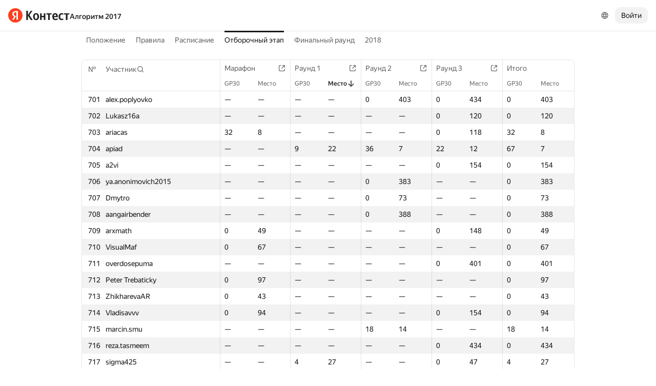

--- FILE ---
content_type: text/html; charset=UTF-8
request_url: https://contest.yandex.ru/algorithm2017/results/?order=desc&sortBy=contest-stat&statIdx=1&contestIdx=1&p=15
body_size: 99617
content:
<!DOCTYPE html><html class="i-ua_js_no i-ua_css_standard" lang="ru"><head><meta charset="utf-8"/><meta name="viewport" content="width=device-width, initial-scale=1"/><meta http-equiv="X-UA-Compatible" content="IE=edge"/><title>Отборочный этап — Алгоритм 2017</title><link rel="shortcut icon" href="/favicon.ico?1768729870243"/><script nonce="7X0y3ivpiuZdF2iDEvd/TQ==">;(function(d,e,c,r){e=d.documentElement;c="className";r="replace";e[c]=e[c][r]("i-ua_js_no","i-ua_js_yes");if(d.compatMode!="CSS1Compat")e[c]=e[c][r]("i-ua_css_standart","i-ua_css_quirks")})(document);;(function(d,e,c,n,w,v,f){e=d.documentElement;c="className";n="createElementNS";f="firstChild";w="http://www.w3.org/2000/svg";e[c]+=" i-ua_svg_"+(!!d[n]&&!!d[n](w,"svg").createSVGRect?"yes":"no");v=d.createElement("div");v.innerHTML="<svg/>";e[c]+=" i-ua_inlinesvg_"+((v[f]&&v[f].namespaceURI)==w?"yes":"no");})(document);;(function(d,e,p){e=d.documentElement;p="placeholder";e.className+=" i-ua_"+p+(p in d.createElement("input")?"_yes":"_no")})(document);</script><link rel="stylesheet" href="//yastatic.net/s3/contest/static/contest-www/23d5bce1a5aa521f5b729e4bf0844c3323993689/bundles/merged-monitor/_merged-monitor.css"/><!--[if IE 6]><link rel="stylesheet" href="//yastatic.net/s3/contest/static/contest-www/23d5bce1a5aa521f5b729e4bf0844c3323993689/bundles/merged-monitor/_merged-monitor.ie6.css"/><![endif]--><!--[if IE 7]><link rel="stylesheet" href="//yastatic.net/s3/contest/static/contest-www/23d5bce1a5aa521f5b729e4bf0844c3323993689/bundles/merged-monitor/_merged-monitor.ie7.css"/><![endif]--><!--[if IE 8]><link rel="stylesheet" href="//yastatic.net/s3/contest/static/contest-www/23d5bce1a5aa521f5b729e4bf0844c3323993689/bundles/merged-monitor/_merged-monitor.ie8.css"/><![endif]--><!--[if IE 9]><link rel="stylesheet" href="//yastatic.net/s3/contest/static/contest-www/23d5bce1a5aa521f5b729e4bf0844c3323993689/bundles/merged-monitor/_merged-monitor.ie9.css"/><![endif]--><link rel="stylesheet" href="//yastatic.net/s3/contest/static/contest-www/23d5bce1a5aa521f5b729e4bf0844c3323993689/bundles/merged-monitor/_merged-monitor.print.css" media="print"/><script src="//yastatic.net/jquery/1.8.3/jquery.min.js" nonce="zbJrYFvMu7nMIbQRz3qQZQ=="></script><script src="//yastatic.net/s3/contest/static/contest-www/23d5bce1a5aa521f5b729e4bf0844c3323993689/bundles/merged-monitor/_merged-monitor.ru.js" nonce="7X0y3ivpiuZdF2iDEvd/TQ=="></script><meta name="description" content="Яндекс.Контест это сервис, позволяющий программистам со всего мира соревноваться на предложенных задачах, а преподавателям и авторам задач -- размещать задания и серии заданий и предоставлять доступ пользователям через интернет."/><meta name="viewport" content="width=device-width, initial-scale=1"/><meta name="yandex-verification" content="b22f2e5048e733e5"/><script nonce="7X0y3ivpiuZdF2iDEvd/TQ==">!function(n,i){if(n.Ya=n.Ya||{},Ya.Rum)throw new Error("Rum: interface is already defined");var e=n.performance,t=e&&e.timing&&e.timing.navigationStart||Ya.startPageLoad||+new Date,a=n.requestAnimationFrame,r=Ya.Rum={enabled:!!e,vsStart:document.visibilityState,vsChanged:!1,_defTimes:[],_defRes:[],_deltaMarks:{},_markListeners:{},_onComplete:[],_onInit:[],_unsubscribers:[],_settings:{},_vars:{},init:function(n,i){r._settings=n,r._vars=i},getTime:e&&e.now?function(){return e.now()}:Date.now?function(){return Date.now()-t}:function(){return new Date-t},time:function(n){r._deltaMarks[n]=[r.getTime()]},timeEnd:function(n,i){var e=r._deltaMarks[n];e&&0!==e.length&&e.push(r.getTime(),i)},sendTimeMark:function(n,i,e,t){void 0===i&&(i=r.getTime()),r._defTimes.push([n,i,t]),r.mark(n,i)},sendDelta:function(n,i,e,t){var a,s=r._deltaMarks;s[n]||void 0===i||(a=t&&t.originalEndTime?t.originalEndTime:r.getTime(),s[n]=[a-i,a,e])},sendResTiming:function(n,i){r._defRes.push([n,i])},sendRaf:function(n){var i=r.getSetting("forcePaintTimeSending");if(a&&(i||!r.isVisibilityChanged())){var e="2616."+n;a((function(){!i&&r.isVisibilityChanged()||(r.getSetting("sendFirstRaf")&&r.sendTimeMark(e+".205"),a((function(){!i&&r.isVisibilityChanged()||r.sendTimeMark(e+".1928")})))}))}},isVisibilityChanged:function(){return r.vsStart&&("visible"!==r.vsStart||r.vsChanged)},mark:e&&e.mark?function(n,i){e.mark(n+(i?": "+i:""))}:function(){},getSetting:function(n){var i=r._settings[n];return null===i?null:i||""},on:function(n,i){if("function"==typeof i)return(r._markListeners[n]=r._markListeners[n]||[]).push(i),function(){if(r._markListeners[n]){var e=r._markListeners[n].indexOf(i);e>-1&&r._markListeners[n].splice(e,1)}}},sendTrafficData:function(){},finalizeLayoutShiftScore:function(){},finalizeLargestContentfulPaint:function(){},getLCPAdditionalParams:function(){}};document.addEventListener&&document.addEventListener("visibilitychange",(function n(){Ya.Rum.vsChanged=!0,document.removeEventListener("visibilitychange",n)}))}(window);

!function(){if(window.PerformanceLongTaskTiming){var e=function(e,n){return(e=e.concat(n)).length>300&&(e=e.slice(e.length-300)),e};function n(){var n=Ya.Rum._tti={events:[],eventsAfterTTI:[],fired:!1,observer:new PerformanceObserver((function(r){var t=r.getEntries();n.events=e(n.events,t),n.fired&&(n.eventsAfterTTI=e(n.eventsAfterTTI,t))}))};n.observer.observe({entryTypes:["longtask"]}),Ya.Rum._unsubscribers&&Ya.Rum._unsubscribers.push((function(){n.observer.disconnect()}))}n(),Ya.Rum._onInit&&Ya.Rum._onInit.push(n)}}();

Ya.Rum.observeDOMNode=window.IntersectionObserver?function(e,i,n){var t=this,o=Ya.Rum.getSetting("forcePaintTimeSending");!function r(){if(o||!t.isVisibilityChanged()){var s="string"==typeof i?document.querySelector(i):i;s?new IntersectionObserver((function(i,n){!o&&t.isVisibilityChanged()||(Ya.Rum.sendTimeMark(e),n.unobserve(s))}),n).observe(s):setTimeout(r,100)}}()}:function(){};

!function(){var e,n,t,i=Ya.Rum,o=[];function s(){var t=o.join("\r\n");o=[],e=null,n&&a(n,t)}function a(e,n){if(!(navigator.sendBeacon&&t&&navigator.sendBeacon(e,n))){var i=new XMLHttpRequest;i.open("POST",e),i.send(n)}}function g(t,c,r,u,l,v,d,f,j,m){var p=[t?"/reqid="+t:"",c?"/"+c.join("/"):"",r?"/path="+r:"",u?"/events="+u:"",l?"/slots="+l.join(";"):"",v?"/experiments="+v.join(";"):"",d?"/vars="+d:"","/cts="+(new Date).getTime(),j||"","/*"+(f||"")];m&&m!==n?a(m,p.join("")):(o.push(p.join("")),o.length<42?e=setTimeout(s,15):s(),i.sendToClck=g)}i.send=function(o,s,a,c,r,u,l){clearTimeout(e),n=i.getSetting("clck"),t=i.getSetting("beacon"),g(i.getSetting("reqid"),l,s,r,i.getSetting("slots"),i.getSetting("experiments"),a)}}();

!function(){var n=Ya.Rum,i=window.BEM;function t(){i&&i.channel("i-bem").onFirst("start-init",(function(){n.getSetting("sendBeforeBemInited")&&n.sendTimeMark("2418")})).onFirst("init",(function(){n.sendTimeMark("2295")}))}t(),n._onInit&&n._onInit.push(t)}();

Ya.Rum?.init({"beacon":true,"clck":"https://yandex.ru/clck/click","reqid":"hmD6E3si"}, {"-page":"results","-platform":"desktop","-env":"production","rum_id":"ru.contest-www","-project":"contest-www"});
!function(e,n){if(!e)throw new Error("Rum: interface is not included");if(!e.enabled)return e.getSetting=function(){return""},e.getVarsList=function(){return[]},void(e.getResourceTimings=e.pushConnectionTypeTo=e.pushTimingTo=e.normalize=e.sendCounter=e.sendDelta=e.sendTimeMark=e.sendResTiming=e.sendTiming=e.sendTTI=e.makeSubPage=e.sendHeroElement=e.onReady=e.onQuietWindow=function(){});e.getVarsList=function(){var n=e._vars;return Object.keys(n).map(function(e){return e+"="+encodeURIComponent(n[e]).replace(/\*/g,"%2A")})},e.setVars=function(n){Object.keys(n).forEach(function(t){e._vars[t]=n[t]}),M(),I()};var t,i,r="690.1033",o="690.2096.207",a="690.2096.2877",s="690.2096.2892",c="690.2096.2044",u="690.2096.361",d="690.2096.4004",f=3,l=3e3,v={connectEnd:2116,connectStart:2114,decodedBodySize:2886,domComplete:2124,domContentLoadedEventEnd:2131,domContentLoadedEventStart:2123,domInteractive:2770,domLoading:2769,domainLookupEnd:2113,domainLookupStart:2112,duration:2136,encodedBodySize:2887,entryType:2888,fetchStart:2111,initiatorType:2889,loadEventEnd:2126,loadEventStart:2125,nextHopProtocol:2890,redirectCount:1385,redirectEnd:2110,redirectStart:2109,requestStart:2117,responseEnd:2120,responseStart:2119,secureConnectionStart:2115,startTime:2322,transferSize:2323,type:76,unloadEventEnd:2128,unloadEventStart:2127,workerStart:2137},g={visible:1,hidden:2,prerender:3},m={bluetooth:2064,cellular:2065,ethernet:2066,none:1229,wifi:2067,wimax:2068,other:861,unknown:836,0:836,1:2066,2:2067,3:2070,4:2071,5:2768},p={"first-paint":2793,"first-contentful-paint":2794},h=Object.keys(p).length,y=e.getTime,T=window.PerformanceObserver,E=window.performance||{},S=E.timing||{},b=E.navigation||{},C=navigator.connection,k={},L={},w=e._deltaMarks,R=document.createElement("link"),j=document.createElement("a"),x="function"==typeof E.getEntriesByType,_=S.navigationStart;function M(){t=e.getVarsList(),e.getSetting("sendClientUa")&&t.push("1042="+encodeURIComponent(navigator.userAgent))}function I(){i=t.concat(["143.2129="+_])}function O(e){function n(){removeEventListener("DOMContentLoaded",n),removeEventListener("load",n),e()}"loading"===document.readyState?(addEventListener("DOMContentLoaded",n),addEventListener("load",n)):e()}function z(){var n;e.getSetting("disableOnLoadTasks")||(removeEventListener("load",z),(n=e.getSetting("periodicStatsIntervalMs"))||null===n||(n=15e3),n&&(V=setInterval(Q,n)),addEventListener("beforeunload",Q),function(){if(T){q(E.getEntriesByType("navigation")),q(E.getEntriesByType("resource"));try{new T(function(e){q(e.getEntries())}).observe({entryTypes:["resource","navigation"]})}catch(e){}e._periodicTasks.push(J)}}(),function(){if(T)try{new T(function(e,n){var t=e.getEntries()[0];if(t){var i=t.processingStart,r={duration:t.duration,js:t.processingEnd-i,name:t.name};t.target&&(r.target=K(t.target)),A("first-input",i-t.startTime,r),n.disconnect()}}).observe({type:"first-input",buffered:!0})}catch(e){}}(),function(){if(x){var e=E.getEntriesByType("navigation")[0];if(e){var n=[];me(n,e),fe(n);var i=E.getEntriesByName("yndxNavigationSource")[0];i&&n.push("2091.186="+i.value),he(s,t.concat(n))}}}(),function(){if(T){var n=e.getSetting("clsWindowGap")?e.getSetting("clsWindowGap"):1/0,t=e.getSetting("clsWindowSize")?e.getSetting("clsWindowSize"):1/0,i=new T(function(e){var i=e.getEntries();null==$&&($=0);for(var r=0;r<i.length;r++){var o=i[r];o.hadRecentInput||(Z&&o.startTime-X[X.length-1].startTime<n&&o.startTime-X[0].startTime<t?(Z+=o.value,X.push(o)):(ne(),Z=o.value,X=[o]))}ne()});try{i.observe({type:"layout-shift",buffered:!0})}catch(e){}addEventListener("visibilitychange",function e(){if("hidden"===document.visibilityState){removeEventListener("visibilitychange",e);try{"function"==typeof i.takeRecords&&i.takeRecords(),i.disconnect()}catch(e){}te()}}),addEventListener("beforeunload",te)}}(),function(){if(T&&(e.getSetting("forcePaintTimeSending")||!e.isVisibilityChanged())){var n=new T(function(e){for(var n=e.getEntries(),t=0;t<n.length;t++){var i=n[t];ie=i.renderTime||i.loadTime,re=i}oe||(U("largest-loading-elem-paint",ie),oe=!0)});try{n.observe({type:"largest-contentful-paint",buffered:!0})}catch(e){}addEventListener("visibilitychange",function e(){if("hidden"===document.visibilityState){removeEventListener("visibilitychange",e);try{"function"==typeof n.takeRecords&&n.takeRecords(),n.disconnect()}catch(e){}ae()}}),addEventListener("beforeunload",ae)}}())}function B(){var n=S.domContentLoadedEventStart,i=S.domContentLoadedEventEnd;if(0!==n||0!==i){var o=0===S.responseStart?_:S.responseStart,a=0===S.domainLookupStart?_:S.domainLookupStart,s=t.concat(["2129="+_,"1036="+(a-_),"1037="+(S.domainLookupEnd-S.domainLookupStart),"1038="+(S.connectEnd-S.connectStart),S.secureConnectionStart&&"1383="+(S.connectEnd-S.secureConnectionStart),"1039="+(S.responseStart-S.connectEnd),"1040="+(S.responseEnd-o),"1040.906="+(S.responseEnd-a),"1310.2084="+(S.domLoading-o),"1310.2085="+(S.domInteractive-o),"1310.1309="+(i-n),"1310.1007="+(n-o),navigator.deviceMemory&&"3140="+navigator.deviceMemory,navigator.hardwareConcurrency&&"3141="+navigator.hardwareConcurrency]);Object.keys(v).forEach(function(e){e in S&&S[e]&&s.push(v[e]+"="+pe(S[e],_))}),e.vsStart?(s.push("1484="+(g[e.vsStart]||2771)),e.vsChanged&&s.push("1484.719=1")):s.push("1484="+g.visible),b&&(b.redirectCount&&s.push("1384.1385="+b.redirectCount),1!==b.type&&2!==b.type||s.push("770.76="+b.type)),fe(s),he(r,s)}else setTimeout(B,50)}M(),I(),e.ajaxStart=0,e.ajaxComplete=0,O(function(){_&&setTimeout(function(){e.sendTimeMark=U,e.sendResTiming=H,e.sendTiming=G,e.timeEnd=D;for(var n=e._defRes;n.length;){var t=n.shift();H(t[0],t[1])}for(var i=e._defTimes;i.length;){var r=i.shift();U(r[0],r[1],!1,r[2])}Object.keys(w).forEach(function(e){A(e)}),B(),function n(){if(x&&(e.getSetting("forcePaintTimeSending")||!e.isVisibilityChanged())){for(var t=E.getEntriesByType("paint"),i=0;i<t.length;i++){var r=t[i],o=p[r.name];o&&!P[r.name]&&(P[r.name]=!0,N++,U("1926."+o,r.startTime))}if(N<h)try{new T(function(e,t){n(),t&&t.disconnect()}).observe({entryTypes:["paint"]})}catch(e){}}}(),e.getSetting("sendAutoElementTiming")&&se(),window.addEventListener("pageshow",ce),ue(),"complete"===document.readyState?z():addEventListener("load",z)},0)}),e._getCommonVars=function(){return t};var V,P={},N=0;function U(t,i,r,a){i===n&&(i=y()),r!==n&&!0!==r||e.mark(t,i);var s=ge(t);if(s.push("207="+pe(i)),W(s,a)){he(o,s),k[t]=k[t]||[],k[t].push(i);var c=e._markListeners[t];c&&c.length&&c.forEach(function(e){e(i)})}}function W(e,t){if(t){if(t.isCanceled&&t.isCanceled())return!1;var i=e.reduce(function(e,n,t){return"string"==typeof n&&(e[n.split("=")[0]]=t),e},{});Object.keys(t).forEach(function(r){if("function"!=typeof t[r]){var o=i[r],a=r+"="+t[r];o===n?e.push(a):e[o]=a}})}return!0}function D(e,n){var t=w[e];t&&0!==t.length&&(t.push(y(),n),A(e))}function A(t,i,r,o){var s,c,u,d=w[t];if(void 0!==i?s=(c=o&&o.originalEndTime?o.originalEndTime:e.getTime())-i:d&&(s=d[0],c=d[1],u=d[2]),s!==n&&c!==n){var f=ge(t);f.push("207.2154="+pe(s),"207.1428="+pe(c),"2877="+pe(c-s)),W(f,r)&&W(f,u)&&(he(a,f),delete w[t])}}function H(e,n){le(n,function(t){t&&G(e,t[t.length-1],n)})}function G(n,t,i){var r=ge(n);e.getSetting("sendUrlInResTiming")&&r.push("13="+encodeURIComponent(i)),me(r,t),he(c,r)}function Q(){var n=!1;e._periodicTasks.forEach(function(e){e()&&(n=!0)}),n||clearInterval(V)}e.getTimeMarks=function(){return k},e._periodicTasks=[];var Y=0;function q(e){if(e&&e.length)for(var n=L,t=0;t<e.length;t++){var i=F(e[t]);if(i){var r=i.domain+"-"+i.extension,o=n[r]=n[r]||{count:0,size:0};o.count++,o.size+=i.size}}}function F(e){var n=e.transferSize;if(null!=n){j.href=e.name;var t=j.pathname;if(0!==t.indexOf("/clck")){var i=t.lastIndexOf("."),r="";return-1!==i&&t.lastIndexOf("/")<i&&t.length-i<=5&&(r=t.slice(i+1)),{size:n,domain:j.hostname,extension:r}}}}function J(){var n=e.getSetting("maxTrafficCounters")||250;if(Y>=n)return!1;for(var i=Object.keys(L),r="",o=0;o<i.length;o++){var a=i[o],s=L[a];r+=encodeURIComponent(a)+"!"+s.count+"!"+s.size+";"}if(r.length){Y++;var c=t.concat(["d="+r,"t="+pe(y())]);he(u,c)}return L={},Y<n}function K(e){if(!e)return"";var t=(e.tagName||"").toLowerCase(),i=e.className&&e.className.baseVal!==n?e.className.baseVal:e.className;return t+(i?(" "+i).replace(/\s+/g,"."):"")}var X,Z,$=("layout-shift",Boolean(T&&T.supportedEntryTypes&&-1!==T.supportedEntryTypes.indexOf("layout-shift"))?0:null),ee=null;function ne(){Z>$&&($=Z,ee=X)}function te(){if(null!=$){var i=["s="+Math.round(1e6*$)/1e6];if(e.getSetting("logClsTarget")){var r=function(e){var n=null;if(!e)return null;var t=null;return(n=e.reduce(function(e,n){return e&&e.value>n.value?e:n}))&&n.sources&&n.sources.length&&(t=n.sources.find(function(e){return e.node&&1===e.node.nodeType})||n.sources[0]),t&&K(t.node)}(ee);i.push("target="+r)}he(d,t.concat(i)),$=null,Z=n,X=n}}var ie=null,re=null,oe=!1;function ae(){if(null!=ie){var n=e.getLCPAdditionalParams(re);U("largest-contentful-paint",ie,!1,n),ie=null,re=null}}var se=T?function(){if(e.getSetting("forcePaintTimeSending")||!e.isVisibilityChanged())try{new T(function(e){for(var n=e.getEntries(),t=0;t<n.length;t++){var i=n[t];U("element-timing."+i.identifier,i.startTime)}}).observe({type:"element",buffered:!0})}catch(e){}}:function(){};function ce(e){e.persisted&&U("bfcache")}function ue(n,t,i){if(e._tti){var r=y();de(function(o){var a={2796.2797:ve(e._tti.events||[],t),689.2322:pe(r)};i&&Object.keys(i).forEach(function(e){a[e]=i[e]}),U(n||"2795",o,!0,a),e._tti.fired=!0},t)}}function de(n,t){e._tti&&(t||(t=y()),function i(){var r,o=t,a=y(),s=e._tti.events||[],c=s.length;0!==c&&(r=s[c-1],o=Math.max(o,Math.floor(r.startTime+r.duration))),a-o>=l?n(o):setTimeout(i,1e3)}())}function fe(e){C&&e.push("2437="+(m[C.type]||2771),C.downlinkMax!==n&&"2439="+C.downlinkMax,C.effectiveType&&"2870="+C.effectiveType,C.rtt!==n&&"rtt="+C.rtt,C.downlink!==n&&"dwl="+C.downlink)}function le(e,n){if(!x)return n(null);R.href=e;var t=R.href,i=0,r=100;setTimeout(function e(){var o=E.getEntriesByName(t);if(o.length)return n(o);i++<f?(setTimeout(e,r),r+=r):n(null)},0)}function ve(e,n){return e=e||[],n=n||0,e.filter(function(e){return e.startTime-n>=-50}).map(function(e){var n=e.name?e.name.split("-").map(function(e){return e[0]}).join(""):"u",t=Math.floor(e.startTime);return n+"-"+t+"-"+Math.floor(t+e.duration)}).join(".")}function ge(n){return i.concat(["1701="+n,e.ajaxStart&&"1201.2154="+pe(e.ajaxStart),e.ajaxComplete&&"1201.2052="+pe(e.ajaxComplete)])}function me(e,n){Object.keys(v).forEach(function(t){if(t in n){var i=n[t];(i||0===i)&&e.push(v[t]+"="+pe(i))}})}function pe(e,n){return"string"==typeof e?encodeURIComponent(e):Math.round(1e3*(e-(n||0)))/1e3}function he(n,t){var i=encodeURIComponent(window.YaStaticRegion||"unknown");t.push("-cdn="+i);var r=t.filter(Boolean).join(",");e.send(null,n,r)}e.sendTTI=ue,e.sendHeroElement=function(e){U("2876",e)},e._subpages={},e.makeSubPage=function(n,t){var i=e._subpages[n];e._subpages[n]=void 0===i?i=0:++i;var r=!1;return{689.2322:pe(void 0!==t?t:y()),2924:n,2925:i,isCanceled:function(){return r},cancel:function(){r=!0}}},e._getLongtasksStringValue=ve,e.getResourceTimings=le,e.pushConnectionTypeTo=fe,e.pushTimingTo=me,e.normalize=pe,e.sendCounter=he,e.sendDelta=A,e.sendTrafficData=J,e.finalizeLayoutShiftScore=te,e.finalizeLargestContentfulPaint=ae,e.onReady=O,e.onQuietWindow=de,e.getSelector=K,e.sendBFCacheTimeMark=ce}(Ya.Rum);

!function(n){if(!n.Ya||!Ya.Rum)throw new Error("Rum: interface is not defined");var e=Ya.Rum;e.getSetting=function(n){var t=e._settings[n];return null===t?null:t||""}}("undefined"!=typeof self?self:window);

!function(e,r){var n={client:["690.2354",1e3,100,0],uncaught:["690.2361",100,10,0],external:["690.2854",100,10,0],script:["690.2609",100,10,0]},t={};r.ERROR_LEVEL={INFO:"info",DEBUG:"debug",WARN:"warn",ERROR:"error",FATAL:"fatal"},r._errorSettings={clck:"https://yandex.ru/clck/click",beacon:!0,project:"unknown",page:"",env:"",experiments:[],additional:{},platform:"",region:"",dc:"",host:"",service:"",level:"",version:"",yandexuid:"",loggedin:!1,coordinates_gp:"",referrer:!0,preventError:!1,unhandledRejection:!1,traceUnhandledRejection:!1,uncaughtException:!0,debug:!1,limits:{},silent:{},filters:{},pageMaxAge:864e6,initTimestamp:+new Date};var o=!1;function a(e,r){for(var n in r)r.hasOwnProperty(n)&&(e[n]=r[n]);return e}function i(e){return"boolean"==typeof e&&(e=+e),"number"==typeof e?e+"":null}r.initErrors=function(n){var t=a(r._errorSettings,n);o||(t.uncaughtException&&function(){var n=r._errorSettings;if(e.addEventListener)e.addEventListener("error",s),n.resourceFails&&e.addEventListener("error",l,!0),"Promise"in e&&n.unhandledRejection&&e.addEventListener("unhandledrejection",function(e){var n,t,o=e.reason,a={};o&&(o.stack&&o.message?(n=o.message,t=o.stack):(n=String(o),t=r._parseTraceablePromiseStack(e.promise),"[object Event]"===n?n="event.type: "+o.type:"[object Object]"===n&&(a.unhandledObject=o)),o.target&&o.target.src&&(a.src=o.target.src),s({message:"Unhandled rejection: "+n,stack:t,additional:a}))});else{var t=e.onerror;e.onerror=function(e,r,n,o,a){s({error:a||new Error(e||"Empty error"),message:e,lineno:n,colno:o,filename:r}),t&&t.apply(this,arguments)}}}(),t.unhandledRejection&&t.traceUnhandledRejection&&r._traceUnhandledRejection&&r._traceUnhandledRejection(),o=!0)},r.updateErrors=function(e){a(r._errorSettings,e)},r.updateAdditional=function(e){r._errorSettings.additional=a(r._errorSettings.additional||{},e)},r._handleError=function(e,o,i){var s,l,c=r._errorSettings;if(c.preventError&&e.preventDefault&&e.preventDefault(),o)s=e,l="client";else{s=r._normalizeError(e),l=s.type;var d=c.onError;"function"==typeof d&&d(s);var u=c.transform;if("function"==typeof u&&(s=u(s)),!s)return;s.settings&&(i=s.settings)}var g=+new Date,f=c.initTimestamp,p=c.pageMaxAge;if(!(-1!==p&&f&&f+p<g)){var m=n[l][1];"number"==typeof c.limits[l]&&(m=c.limits[l]);var v=n[l][2];"number"==typeof c.silent[l]&&(v=c.silent[l]);var h=n[l][3];if(h<m||-1===m){s.path=n[l][0];var E=r._getErrorData(s,{silent:h<v||-1===v?"no":"yes",isCustom:Boolean(o)},a(a({},c),i)),_=function(e){t[s.message]=!1,r._sendError(e.path,e.vars),n[l][3]++}.bind(this,E);if(void 0===c.throttleSend)_();else{if(t[s.message])return;t[s.message]=!0,setTimeout(_,c.throttleSend)}}}},r._getReferrer=function(r){var n=r.referrer,t=typeof n;return"function"===t?n():"string"===t&&n?n:!1!==n&&e.location?e.location.href:void 0},r.getErrorSetting=function(e){return r._errorSettings[e]},r._buildExperiments=function(e){return e instanceof Array?e.join(";"):""},r._buildAdditional=function(e,r){var n="";try{var t=a(a({},e),r);0!==Object.keys(t).length&&(n=JSON.stringify(t))}catch(e){}return n},r._getErrorData=function(n,t,o){t=t||{};var a=r._buildExperiments(o.experiments),s=r._buildAdditional(o.additional,n.additional),l={"-stack":n.stack,"-url":n.file,"-line":n.line,"-col":n.col,"-block":n.block,"-method":n.method,"-msg":n.message,"-env":o.env,"-external":n.external,"-externalCustom":n.externalCustom,"-project":o.project,"-service":n.service||o.service,"-page":n.page||o.page,"-platform":o.platform,"-level":n.level,"-experiments":a,"-version":o.version,"-region":o.region,"-dc":o.dc,"-host":o.host,"-yandexuid":o.yandexuid,"-loggedin":o.loggedin,"-coordinates_gp":n.coordinates_gp||o.coordinates_gp,"-referrer":r._getReferrer(o),"-source":n.source,"-sourceMethod":n.sourceMethod,"-type":t.isCustom?n.type:"","-additional":s,"-adb":i(Ya.blocker)||i(o.blocker),"-cdn":e.YaStaticRegion,"-ua":navigator.userAgent,"-silent":t.silent,"-ts":+new Date,"-init-ts":o.initTimestamp};return o.debug&&e.console&&console[console[n.level]?n.level:"error"]("[error-counter] "+n.message,l,n.stack),{path:n.path,vars:l}},r._baseNormalizeError=function(e){var r=(e=e||{}).error,n=e.filename||e.fileName||"",t=r&&r.stack||e.stack||"",o=e.message||"",a=r&&r.additional||e.additional;return{file:n,line:e.lineno||e.lineNumber,col:e.colno||e.colNumber,stack:t,message:o,additional:a}},r._normalizeError=function(e){var n=r._baseNormalizeError(e),t="uncaught",o=r._isExternalError(n.file,n.message,n.stack),a="",i="";return o.hasExternal?(t="external",a=o.common,i=o.custom):/^Script error\.?$/.test(n.message)&&(t="script"),n.external=a,n.externalCustom=i,n.type=t,n},r._createVarsString=function(e){var r=[];for(var n in e)e.hasOwnProperty(n)&&(e[n]||0===e[n])&&r.push(n+"="+encodeURIComponent(e[n]).replace(/\*/g,"%2A"));return r.join(",")},r._sendError=function(e,n){r.send(null,e,r._createVarsString(n),null,null,null,null)};var s=function(e){r._handleError(e,!1)},l=function(e){var n=e.target;if(n){var t=n.srcset||n.src;if(t||(t=n.href),t){var o=n.tagName||"UNKNOWN";r.logError({message:o+" load error",additional:{src:t}})}}};r._parseTraceablePromiseStack=function(){}}("undefined"!=typeof self?self:window,Ya.Rum);

!function(e){var r={url:{0:/(miscellaneous|extension)_bindings/,1:/^chrome:/,2:/kaspersky-labs\.com\//,3:/^(?:moz|chrome|safari)-extension:\/\//,4:/^file:/,5:/^resource:\/\//,6:/webnetc\.top/,7:/local\.adguard\.com/},message:{0:/__adgRemoveDirect/,1:/Content Security Policy/,2:/vid_mate_check/,3:/ucapi/,4:/Access is denied/i,5:/^Uncaught SecurityError/i,6:/__ybro/,7:/__show__deepen/,8:/ntp is not defined/,9:/Cannot set property 'install' of undefined/,10:/NS_ERROR/,11:/Error loading script/,12:/^TypeError: undefined is not a function$/,13:/__firefox__\.(?:favicons|metadata|reader|searchQueryForField|searchLoginField)/},stack:{0:/(?:moz|chrome|safari)-extension:\/\//,1:/adguard.*\.user\.js/i}};function n(e,r){if(e&&r){var n=[];for(var o in r)if(r.hasOwnProperty(o)){var i=r[o];"string"==typeof i&&(i=new RegExp(i)),i instanceof RegExp&&i.test(e)&&n.push(o)}return n.join("_")}}function o(e,o){var i,a=[];for(var t in r)r.hasOwnProperty(t)&&(i=n(e[t],o[t]))&&a.push(t+"~"+i);return a.join(";")}e._isExternalError=function(n,i,a){var t=e._errorSettings.filters||{},s={url:(n||"")+"",message:(i||"")+"",stack:(a||"")+""},c=o(s,r),u=o(s,t);return{common:c,custom:u,hasExternal:!(!c&&!u)}}}(Ya.Rum);

Ya.Rum?.initErrors({"page":"results","platform":"desktop","env":"production","reqid":"hmD6E3si","project":"contest-www"});</script></head><body class="b-page b-page__body i-global i-ua i-ua_interaction_yes page hr-fonts hr-variables hr-theme hr-theme_color_light i-bem" data-bem="{&quot;i-global&quot;:{&quot;lang&quot;:&quot;ru&quot;,&quot;tld&quot;:&quot;ru&quot;,&quot;content-region&quot;:&quot;ru&quot;,&quot;click-host&quot;:&quot;//clck.yandex.ru&quot;,&quot;passport-host&quot;:&quot;https://passport.yandex.ru&quot;,&quot;pass-host&quot;:&quot;pass.yandex.ru&quot;,&quot;social-host&quot;:&quot;social.yandex.ru&quot;,&quot;export-host&quot;:&quot;https://export.yandex.ru&quot;,&quot;login&quot;:&quot;&quot;,&quot;lego-static-host&quot;:&quot;//yastatic.net/lego/2.10-142&quot;,&quot;id&quot;:&quot;contest&quot;,&quot;yandexuid&quot;:&quot;7580576621768729870&quot;,&quot;social-retpath&quot;:&quot;https://contest.yandex.ru/i-social__closer.html&quot;,&quot;retpath&quot;:&quot;https://contest.yandex.ru/algorithm2017/results/?order=desc&amp;sortBy=contest-stat&amp;statIdx=1&amp;contestIdx=1&amp;p=15&quot;,&quot;passport-msg&quot;:&quot;contest&quot;},&quot;i-ua&quot;:{},&quot;page&quot;:{}}"><div class="page__head"><div class="banners"></div><header class="page__header"><div class="page__header-left"><a class="page__logo" href="/" title="Контест"><div class="logo2"><img class="logo2__image" src="//yastatic.net/s3/contest/contest/logo/ru.svg"/></div></a><div class="page__search"><a class="link link_size_s link_view_none i-font i-font_face_textbook page__competition-link" href="/algorithm2017/">Алгоритм 2017</a></div></div><div class="page__header-right"><div class="dropdown-menu dropdown-menu_theme_ffffff lang-switcher i-bem" data-bem="{&quot;dropdown-menu&quot;:{},&quot;lang-switcher&quot;:{&quot;tune&quot;:&quot;http://tune.yandex.ru&quot;}}"><button class="hr-button hr-button_view_ghost hr-button_size_m hr-control hr-control_size_m dropdown-menu__switcher i-bem" data-bem="{&quot;hr-button&quot;:{}}" type="button"><span class="hr-button__content"><span class="hr-slot__wrapper hr-slot__wrapper_type_icon hr-slot__wrapper_place_left"></span><span class="hr-icon hr-icon_size_s hr-button__primary-icon"><svg viewBox="0 0 24 24" fill="none" xmlns="http://www.w3.org/2000/svg"><path fill-rule="evenodd" clip-rule="evenodd" d="M2.125 12c0-5.454 4.421-9.875 9.875-9.875S21.875 6.546 21.875 12 17.454 21.875 12 21.875 2.125 17.454 2.125 12Zm1.956-1.825a8.15 8.15 0 0 0 0 3.65h3.594a14.644 14.644 0 0 1-.15-1.843c.013-.608.063-1.211.15-1.807H4.081Zm.62-1.75h3.34a14.648 14.648 0 0 1 1.97-4.305A8.143 8.143 0 0 0 4.7 8.425ZM12 4.355a12.893 12.893 0 0 0-2.136 4.07h4.272A12.892 12.892 0 0 0 12 4.355Zm2.554 5.82H9.446c-.1.6-.157 1.21-.17 1.825.013.615.07 1.225.17 1.825h5.108c.1-.6.157-1.21.17-1.825a12.894 12.894 0 0 0-.17-1.825Zm1.77 3.65a14.637 14.637 0 0 0 .15-1.843 14.656 14.656 0 0 0-.149-1.807h3.594a8.147 8.147 0 0 1 0 3.65h-3.594Zm-2.188 1.75H9.864A12.895 12.895 0 0 0 12 19.645a12.893 12.893 0 0 0 2.136-4.07ZM10.01 19.88a14.647 14.647 0 0 1-1.97-4.305H4.702a8.143 8.143 0 0 0 5.308 4.305Zm3.98 0a14.648 14.648 0 0 0 1.97-4.305h3.338a8.143 8.143 0 0 1-5.308 4.305Zm5.308-11.455H15.96a14.65 14.65 0 0 0-1.97-4.305 8.143 8.143 0 0 1 5.308 4.305Z" fill="currentColor"></path></svg></span><span class="hr-slot__wrapper hr-slot__wrapper_type_icon hr-slot__wrapper_place_right"></span><span class="hr-button__state"></span></span></button><div class="popup popup_theme_normal popup_autoclosable_yes popup_adaptive_yes popup_animate_yes dropdown__popup lang-switcher__popup-content dropdown-menu__popup"><div class="popup__under"></div><i class="popup__tail"></i><div class="popup__content"><div class="b-menu-vert dropdown-menu__menu dropdown-menu__menu_theme_ffffff" role="menu"><ul class="b-menu-vert__layout"><li class="b-menu-vert__layout-unit b-menu-vert__layout-unit_position_first"><span class="lang-switcher__lang lang-switcher__lang_selected_yes"><div class="country-flag country-flag_s16_ru lang-switcher__flag"></div><span class="lang-switcher__lang-name">Русский</span></span></li><li class="b-menu-vert__layout-unit"><a class="lang-switcher__lang" data-bem="{&quot;lang-switcher__lang&quot;:{&quot;lang&quot;:&quot;en&quot;,&quot;url&quot;:&quot;https://contest.yandex.ru/algorithm2017/results/?order=desc&amp;sortBy=contest-stat&amp;statIdx=1&amp;contestIdx=1&amp;p=15&amp;lang=en&quot;}}" href="https://contest.yandex.ru/algorithm2017/results/?order=desc&amp;sortBy=contest-stat&amp;statIdx=1&amp;contestIdx=1&amp;p=15&amp;lang=en" role="button" tabindex="0"><div class="country-flag country-flag_s16_gb lang-switcher__flag"></div><span class="lang-switcher__lang-name">English</span></a></li><li class="b-menu-vert__layout-unit"><a class="lang-switcher__lang" data-bem="{&quot;lang-switcher__lang&quot;:{&quot;lang&quot;:&quot;hy&quot;,&quot;url&quot;:&quot;https://contest.yandex.ru/algorithm2017/results/?order=desc&amp;sortBy=contest-stat&amp;statIdx=1&amp;contestIdx=1&amp;p=15&amp;lang=hy&quot;}}" href="https://contest.yandex.ru/algorithm2017/results/?order=desc&amp;sortBy=contest-stat&amp;statIdx=1&amp;contestIdx=1&amp;p=15&amp;lang=hy" role="button" tabindex="0"><div class="country-flag country-flag_s16_am lang-switcher__flag"></div><span class="lang-switcher__lang-name">հայկ</span></a></li><li class="b-menu-vert__layout-unit"><a class="lang-switcher__lang" data-bem="{&quot;lang-switcher__lang&quot;:{&quot;lang&quot;:&quot;kk&quot;,&quot;url&quot;:&quot;https://contest.yandex.ru/algorithm2017/results/?order=desc&amp;sortBy=contest-stat&amp;statIdx=1&amp;contestIdx=1&amp;p=15&amp;lang=kk&quot;}}" href="https://contest.yandex.ru/algorithm2017/results/?order=desc&amp;sortBy=contest-stat&amp;statIdx=1&amp;contestIdx=1&amp;p=15&amp;lang=kk" role="button" tabindex="0"><div class="country-flag country-flag_s16_kz lang-switcher__flag"></div><span class="lang-switcher__lang-name">Қазақша</span></a></li><li class="b-menu-vert__layout-unit b-menu-vert__layout-unit_position_last"><a class="lang-switcher__lang" data-bem="{&quot;lang-switcher__lang&quot;:{&quot;lang&quot;:&quot;uz&quot;,&quot;url&quot;:&quot;https://contest.yandex.ru/algorithm2017/results/?order=desc&amp;sortBy=contest-stat&amp;statIdx=1&amp;contestIdx=1&amp;p=15&amp;lang=uz&quot;}}" href="https://contest.yandex.ru/algorithm2017/results/?order=desc&amp;sortBy=contest-stat&amp;statIdx=1&amp;contestIdx=1&amp;p=15&amp;lang=uz" role="button" tabindex="0"><div class="country-flag country-flag_s16_uz lang-switcher__flag"></div><span class="lang-switcher__lang-name">O'zbek tili</span></a></li></ul></div></div></div></div><a class="hr-button hr-button_size_s hr-button_view_secondary hr-control hr-control_size_s i-bem" data-bem="{&quot;hr-button&quot;:{}}" type="button" href="https://passport.yandex.ru/auth?origin=contest&amp;retpath=https%3A%2F%2Fcontest.yandex.ru%2Falgorithm2017%2Fresults%2F%3Forder%3Ddesc%26sortBy%3Dcontest-stat%26statIdx%3D1%26contestIdx%3D1%26p%3D15"><span class="hr-button__content"><span class="hr-slot__wrapper hr-slot__wrapper_type_action hr-slot__wrapper_place_left"></span><span class="hr-button__text">Войти</span><span class="hr-slot__wrapper hr-slot__wrapper_type_action hr-slot__wrapper_place_right"></span><span class="hr-button__state"></span></span></a></div></header><ul class="tabs-menu tabs-menu_role_sections tabs-menu_size_m tabs-menu_theme_normal tabs-menu_layout_horiz tabs-menu_type_stroked i-bem" data-bem="{&quot;tabs-menu&quot;:{}}" role="menu"><div class="tabs-menu__inner"><li class="tabs-menu__tab tabs-menu__tab_first_yes"><a class="link link_size_s link_view_secondary" href="/algorithm2017/regulations/">Положение</a></li><li class="tabs-menu__tab"><a class="link link_size_s link_view_secondary" href="/algorithm2017/rules/">Правила</a></li><li class="tabs-menu__tab"><a class="link link_size_s link_view_secondary" href="/algorithm2017/schedule/">Расписание</a></li><li class="tabs-menu__tab tabs-menu__tab_active_yes"><a class="link link_size_s link_view_secondary" href="/algorithm2017/results/">Отборочный этап</a></li><li class="tabs-menu__tab"><a class="link link_size_s link_view_secondary" href="/algorithm2017/contest/4737/enter/">Финальный раунд</a></li><li class="tabs-menu__tab"><a class="link link_size_s link_view_secondary" href="/algorithm2018/">2018</a></li></div></ul></div><div class="page__main page__main_layout_table page__sect"><div class="content"><div class="table__hook table__hook_role_merged-monitor"><table class="table table_role_merged-monitor t-scroller i-bem" data-bem="{&quot;t-scroller&quot;:{&quot;left&quot;:2,&quot;right&quot;:2,&quot;minwidth&quot;:960}}"><thead class="table__head"><tr class="table__row"><th class="table__header table__header_role_place" rowspan="2"><div class="table__data">№</div></th><th class="table__header table__header_role_participant" rowspan="2"><div class="dropdown dropdown_action_closed participants-filter i-bem" data-bem="{&quot;dropdown&quot;:{},&quot;participants-filter&quot;:{}}"><span class="link link_size_s link_view_none link_pseudo_yes dropdown__switcher" role="button" tabindex="0"><span class="monitor-user-filter">Участник<span class="hr-icon hr-icon_size_s"><svg viewBox="0 0 24 24" fill="none" xmlns="http://www.w3.org/2000/svg"><path fillRule="evenodd" clipRule="evenodd" d="M11 5a6 6 0 1 0 0 12 6 6 0 0 0 0-12Zm-8 6a8 8 0 1 1 14.32 4.906l3.387 3.387a1 1 0 0 1-1.414 1.414l-3.387-3.387A8 8 0 0 1 3 11Z" fill="currentColor"/></svg></span></span></span><div class="popup popup_theme_normal popup_autoclosable_yes popup_adaptive_yes popup_animate_yes popup_role_filt dropdown__popup i-bem" data-bem="{&quot;popup&quot;:{&quot;directions&quot;:&quot;bottom-left-center&quot;}}"><div class="popup__under"></div><i class="popup__tail"></i><div class="popup__content"><form class="form form_role_filt i-bem" data-bem="{&quot;form&quot;:{&quot;sugt&quot;:&quot;ptps&quot;}}" method="GET"><span class="input input_size_m input_clear-type_url input_suggest_yes input_view_outline hr-control hr-control_size_m i-bem" data-bem="{&quot;input&quot;:{&quot;dataprovider&quot;:{&quot;url&quot;:&quot;/merged-monitor/108/participantsSuggest/&quot;,&quot;dataType&quot;:&quot;json&quot;},&quot;popupMods&quot;:{&quot;sugt&quot;:&quot;ptps&quot;},&quot;live&quot;:false}}" data-clear-url="https://contest.yandex.ru/algorithm2017/results/?order=desc&amp;sortBy=contest-stat&amp;statIdx=1&amp;contestIdx=1&amp;p=15"><span class="input__box"><input class="input__control" id="uniq17686476275502003" name="filt" placeholder="Поиск по участникам" aria-labelledby="labeluniq17686476275502003 hintuniq17686476275502003" value="" autocomplete="off"/><div class="input__state"></div><span class="hr-slot__wrapper hr-slot__wrapper_type_action hr-slot__wrapper_place_left"><span class="hr-slot hr-slot_gap_s hr-slot_padding_s"><span class="hr-slot__item"><span class="hr-icon hr-icon_size_s"><svg viewBox="0 0 24 24" fill="none" xmlns="http://www.w3.org/2000/svg"><path fillRule="evenodd" clipRule="evenodd" d="M11 5a6 6 0 1 0 0 12 6 6 0 0 0 0-12Zm-8 6a8 8 0 1 1 14.32 4.906l3.387 3.387a1 1 0 0 1-1.414 1.414l-3.387-3.387A8 8 0 0 1 3 11Z" fill="currentColor"/></svg></span></span></span></span><span class="hr-slot__wrapper hr-slot__wrapper_type_action hr-slot__wrapper_place_right"><span class="hr-slot hr-slot_gap_s hr-slot_padding_s"><span class="hr-slot__item"><button class="hr-button hr-button_size_xs hr-button_view_ghost hr-button_role_clear hr-control hr-control_size_xs input__clear i-bem" data-bem="{&quot;hr-button&quot;:{}}" type="button"><span class="hr-button__content"><span class="hr-slot__wrapper hr-slot__wrapper_place_left hr-slot__wrapper_type_icon"></span><span class="hr-icon hr-icon_size_s hr-button__primary-icon"><svg viewBox="0 0 24 24" fill="none" xmlns="http://www.w3.org/2000/svg"><path fillRule="evenodd" clipRule="evenodd" d="M4.293 4.293a1 1 0 0 1 1.414 0L12 10.586l6.293-6.293a1 1 0 1 1 1.414 1.414L13.414 12l6.293 6.293a1 1 0 0 1-1.414 1.414L12 13.414l-6.293 6.293a1 1 0 0 1-1.414-1.414L10.586 12 4.293 5.707a1 1 0 0 1 0-1.414Z" fill="currentColor"/></svg></span><span class="hr-slot__wrapper hr-slot__wrapper_place_right hr-slot__wrapper_type_icon"></span><span class="hr-button__state"></span></span></button></span></span></span></span></span><input type="hidden" name="order" value="desc"/><input type="hidden" name="sortBy" value="contest-stat"/><input type="hidden" name="statIdx" value="1"/><input type="hidden" name="contestIdx" value="1"/></form></div></div></div></th><th class="table__header table__header_role_result" colspan="2"><div class="table__data table__data_type_round"><a class="sorter" href="https://contest.yandex.ru/algorithm2017/results/?order=desc&amp;sortBy=contest&amp;contestIdx=0">Марафон<span class="hr-icon hr-icon_size_s"><svg viewBox="0 0 24 24" fill="none" xmlns="http://www.w3.org/2000/svg"><path d="M4.293 12.293a1 1 0 0 1 1.414 0l3.536 3.535c.637.638 1.273 1.575 1.774 2.4.032.054.069.104.109.15l.143-.144C11.116 17.478 11 16.68 11 16V4a1 1 0 0 1 2 0v12c0 .681-.116 1.478-.269 2.234l.143.143a1.08 1.08 0 0 0 .11-.149c.5-.825 1.136-1.762 1.773-2.4l3.536-3.535a1 1 0 1 1 1.414 1.414l-7 7a1 1 0 0 1-1.414 0l-7-7a1 1 0 0 1 0-1.414Z" fill="currentColor"/></svg></span></a><a class="contest-link" href="/contest/4524/standings/" target="_blank"><span class="hr-icon hr-icon_size_s"><svg viewBox="0 0 24 24" fill="none" xmlns="http://www.w3.org/2000/svg"><path fillRule="evenodd" clipRule="evenodd" d="M7 5a2 2 0 0 0-2 2v10a2 2 0 0 0 2 2h10a2 2 0 0 0 2-2v-2a1 1 0 1 1 2 0v2a4 4 0 0 1-4 4H7a4 4 0 0 1-4-4V7a4 4 0 0 1 4-4h2a1 1 0 0 1 0 2H7Z" fill="currentColor"/><path d="M10.929 13.071a1 1 0 0 0 1.414 0l5.536-5.535c.481-.482.963-1.128 1.389-1.77h.203a1.07 1.07 0 0 1-.029.182c-.227.93-.439 2.033-.442 2.93v1.113A1 1 0 0 0 21 10V4a1 1 0 0 0-1-1h-5.996A1 1 0 0 0 14 5h1.1c.902 0 2.014-.213 2.952-.442.06-.015.122-.025.182-.029v.203c-.642.426-1.288.908-1.77 1.39l-5.535 5.535a1 1 0 0 0 0 1.414Z" fill="currentColor"/></svg></span></a></div></th><th class="table__header table__header_role_result" colspan="2"><div class="table__data table__data_type_round"><a class="sorter" href="https://contest.yandex.ru/algorithm2017/results/?order=desc&amp;sortBy=contest&amp;contestIdx=1">Раунд 1<span class="hr-icon hr-icon_size_s"><svg viewBox="0 0 24 24" fill="none" xmlns="http://www.w3.org/2000/svg"><path d="M4.293 12.293a1 1 0 0 1 1.414 0l3.536 3.535c.637.638 1.273 1.575 1.774 2.4.032.054.069.104.109.15l.143-.144C11.116 17.478 11 16.68 11 16V4a1 1 0 0 1 2 0v12c0 .681-.116 1.478-.269 2.234l.143.143a1.08 1.08 0 0 0 .11-.149c.5-.825 1.136-1.762 1.773-2.4l3.536-3.535a1 1 0 1 1 1.414 1.414l-7 7a1 1 0 0 1-1.414 0l-7-7a1 1 0 0 1 0-1.414Z" fill="currentColor"/></svg></span></a><a class="contest-link" href="/contest/4541/standings/" target="_blank"><span class="hr-icon hr-icon_size_s"><svg viewBox="0 0 24 24" fill="none" xmlns="http://www.w3.org/2000/svg"><path fillRule="evenodd" clipRule="evenodd" d="M7 5a2 2 0 0 0-2 2v10a2 2 0 0 0 2 2h10a2 2 0 0 0 2-2v-2a1 1 0 1 1 2 0v2a4 4 0 0 1-4 4H7a4 4 0 0 1-4-4V7a4 4 0 0 1 4-4h2a1 1 0 0 1 0 2H7Z" fill="currentColor"/><path d="M10.929 13.071a1 1 0 0 0 1.414 0l5.536-5.535c.481-.482.963-1.128 1.389-1.77h.203a1.07 1.07 0 0 1-.029.182c-.227.93-.439 2.033-.442 2.93v1.113A1 1 0 0 0 21 10V4a1 1 0 0 0-1-1h-5.996A1 1 0 0 0 14 5h1.1c.902 0 2.014-.213 2.952-.442.06-.015.122-.025.182-.029v.203c-.642.426-1.288.908-1.77 1.39l-5.535 5.535a1 1 0 0 0 0 1.414Z" fill="currentColor"/></svg></span></a></div></th><th class="table__header table__header_role_result" colspan="2"><div class="table__data table__data_type_round"><a class="sorter" href="https://contest.yandex.ru/algorithm2017/results/?order=desc&amp;sortBy=contest&amp;contestIdx=2">Раунд 2<span class="hr-icon hr-icon_size_s"><svg viewBox="0 0 24 24" fill="none" xmlns="http://www.w3.org/2000/svg"><path d="M4.293 12.293a1 1 0 0 1 1.414 0l3.536 3.535c.637.638 1.273 1.575 1.774 2.4.032.054.069.104.109.15l.143-.144C11.116 17.478 11 16.68 11 16V4a1 1 0 0 1 2 0v12c0 .681-.116 1.478-.269 2.234l.143.143a1.08 1.08 0 0 0 .11-.149c.5-.825 1.136-1.762 1.773-2.4l3.536-3.535a1 1 0 1 1 1.414 1.414l-7 7a1 1 0 0 1-1.414 0l-7-7a1 1 0 0 1 0-1.414Z" fill="currentColor"/></svg></span></a><a class="contest-link" href="/contest/4574/standings/" target="_blank"><span class="hr-icon hr-icon_size_s"><svg viewBox="0 0 24 24" fill="none" xmlns="http://www.w3.org/2000/svg"><path fillRule="evenodd" clipRule="evenodd" d="M7 5a2 2 0 0 0-2 2v10a2 2 0 0 0 2 2h10a2 2 0 0 0 2-2v-2a1 1 0 1 1 2 0v2a4 4 0 0 1-4 4H7a4 4 0 0 1-4-4V7a4 4 0 0 1 4-4h2a1 1 0 0 1 0 2H7Z" fill="currentColor"/><path d="M10.929 13.071a1 1 0 0 0 1.414 0l5.536-5.535c.481-.482.963-1.128 1.389-1.77h.203a1.07 1.07 0 0 1-.029.182c-.227.93-.439 2.033-.442 2.93v1.113A1 1 0 0 0 21 10V4a1 1 0 0 0-1-1h-5.996A1 1 0 0 0 14 5h1.1c.902 0 2.014-.213 2.952-.442.06-.015.122-.025.182-.029v.203c-.642.426-1.288.908-1.77 1.39l-5.535 5.535a1 1 0 0 0 0 1.414Z" fill="currentColor"/></svg></span></a></div></th><th class="table__header table__header_role_result" colspan="2"><div class="table__data table__data_type_round"><a class="sorter" href="https://contest.yandex.ru/algorithm2017/results/?order=desc&amp;sortBy=contest&amp;contestIdx=3">Раунд 3<span class="hr-icon hr-icon_size_s"><svg viewBox="0 0 24 24" fill="none" xmlns="http://www.w3.org/2000/svg"><path d="M4.293 12.293a1 1 0 0 1 1.414 0l3.536 3.535c.637.638 1.273 1.575 1.774 2.4.032.054.069.104.109.15l.143-.144C11.116 17.478 11 16.68 11 16V4a1 1 0 0 1 2 0v12c0 .681-.116 1.478-.269 2.234l.143.143a1.08 1.08 0 0 0 .11-.149c.5-.825 1.136-1.762 1.773-2.4l3.536-3.535a1 1 0 1 1 1.414 1.414l-7 7a1 1 0 0 1-1.414 0l-7-7a1 1 0 0 1 0-1.414Z" fill="currentColor"/></svg></span></a><a class="contest-link" href="/contest/4598/standings/" target="_blank"><span class="hr-icon hr-icon_size_s"><svg viewBox="0 0 24 24" fill="none" xmlns="http://www.w3.org/2000/svg"><path fillRule="evenodd" clipRule="evenodd" d="M7 5a2 2 0 0 0-2 2v10a2 2 0 0 0 2 2h10a2 2 0 0 0 2-2v-2a1 1 0 1 1 2 0v2a4 4 0 0 1-4 4H7a4 4 0 0 1-4-4V7a4 4 0 0 1 4-4h2a1 1 0 0 1 0 2H7Z" fill="currentColor"/><path d="M10.929 13.071a1 1 0 0 0 1.414 0l5.536-5.535c.481-.482.963-1.128 1.389-1.77h.203a1.07 1.07 0 0 1-.029.182c-.227.93-.439 2.033-.442 2.93v1.113A1 1 0 0 0 21 10V4a1 1 0 0 0-1-1h-5.996A1 1 0 0 0 14 5h1.1c.902 0 2.014-.213 2.952-.442.06-.015.122-.025.182-.029v.203c-.642.426-1.288.908-1.77 1.39l-5.535 5.535a1 1 0 0 0 0 1.414Z" fill="currentColor"/></svg></span></a></div></th><th class="table__header table__header_role_meta" colspan="2"><div class="table__data table__data_type_round"><a class="sorter" href="https://contest.yandex.ru/algorithm2017/results/?order=desc&amp;sortBy=sum-all">Итого<span class="hr-icon hr-icon_size_s"><svg viewBox="0 0 24 24" fill="none" xmlns="http://www.w3.org/2000/svg"><path d="M4.293 12.293a1 1 0 0 1 1.414 0l3.536 3.535c.637.638 1.273 1.575 1.774 2.4.032.054.069.104.109.15l.143-.144C11.116 17.478 11 16.68 11 16V4a1 1 0 0 1 2 0v12c0 .681-.116 1.478-.269 2.234l.143.143a1.08 1.08 0 0 0 .11-.149c.5-.825 1.136-1.762 1.773-2.4l3.536-3.535a1 1 0 1 1 1.414 1.414l-7 7a1 1 0 0 1-1.414 0l-7-7a1 1 0 0 1 0-1.414Z" fill="currentColor"/></svg></span></a></div></th></tr><tr class="table__row"><th class="table__header table__header_role_score table__header_type_bordered"><a class="sorter sorter_paint_yes" href="https://contest.yandex.ru/algorithm2017/results/?order=desc&amp;sortBy=contest-stat&amp;statIdx=0&amp;contestIdx=0">GP30<span class="hr-icon hr-icon_size_s"><svg viewBox="0 0 24 24" fill="none" xmlns="http://www.w3.org/2000/svg"><path d="M4.293 12.293a1 1 0 0 1 1.414 0l3.536 3.535c.637.638 1.273 1.575 1.774 2.4.032.054.069.104.109.15l.143-.144C11.116 17.478 11 16.68 11 16V4a1 1 0 0 1 2 0v12c0 .681-.116 1.478-.269 2.234l.143.143a1.08 1.08 0 0 0 .11-.149c.5-.825 1.136-1.762 1.773-2.4l3.536-3.535a1 1 0 1 1 1.414 1.414l-7 7a1 1 0 0 1-1.414 0l-7-7a1 1 0 0 1 0-1.414Z" fill="currentColor"/></svg></span></a></th><th class="table__header table__header_role_score"><a class="sorter sorter_paint_yes" href="https://contest.yandex.ru/algorithm2017/results/?order=desc&amp;sortBy=contest-stat&amp;statIdx=1&amp;contestIdx=0">Место<span class="hr-icon hr-icon_size_s"><svg viewBox="0 0 24 24" fill="none" xmlns="http://www.w3.org/2000/svg"><path d="M4.293 12.293a1 1 0 0 1 1.414 0l3.536 3.535c.637.638 1.273 1.575 1.774 2.4.032.054.069.104.109.15l.143-.144C11.116 17.478 11 16.68 11 16V4a1 1 0 0 1 2 0v12c0 .681-.116 1.478-.269 2.234l.143.143a1.08 1.08 0 0 0 .11-.149c.5-.825 1.136-1.762 1.773-2.4l3.536-3.535a1 1 0 1 1 1.414 1.414l-7 7a1 1 0 0 1-1.414 0l-7-7a1 1 0 0 1 0-1.414Z" fill="currentColor"/></svg></span></a></th><th class="table__header table__header_role_score table__header_type_bordered"><a class="sorter sorter_paint_yes" href="https://contest.yandex.ru/algorithm2017/results/?order=desc&amp;sortBy=contest-stat&amp;statIdx=0&amp;contestIdx=1">GP30<span class="hr-icon hr-icon_size_s"><svg viewBox="0 0 24 24" fill="none" xmlns="http://www.w3.org/2000/svg"><path d="M4.293 12.293a1 1 0 0 1 1.414 0l3.536 3.535c.637.638 1.273 1.575 1.774 2.4.032.054.069.104.109.15l.143-.144C11.116 17.478 11 16.68 11 16V4a1 1 0 0 1 2 0v12c0 .681-.116 1.478-.269 2.234l.143.143a1.08 1.08 0 0 0 .11-.149c.5-.825 1.136-1.762 1.773-2.4l3.536-3.535a1 1 0 1 1 1.414 1.414l-7 7a1 1 0 0 1-1.414 0l-7-7a1 1 0 0 1 0-1.414Z" fill="currentColor"/></svg></span></a></th><th class="table__header table__header_role_score"><a class="sorter sorter_state_press sorter_arrow_desc sorter_paint_yes" href="https://contest.yandex.ru/algorithm2017/results/?order=asc&amp;sortBy=contest-stat&amp;statIdx=1&amp;contestIdx=1">Место<span class="hr-icon hr-icon_size_s"><svg viewBox="0 0 24 24" fill="none" xmlns="http://www.w3.org/2000/svg"><path d="M4.293 12.293a1 1 0 0 1 1.414 0l3.536 3.535c.637.638 1.273 1.575 1.774 2.4.032.054.069.104.109.15l.143-.144C11.116 17.478 11 16.68 11 16V4a1 1 0 0 1 2 0v12c0 .681-.116 1.478-.269 2.234l.143.143a1.08 1.08 0 0 0 .11-.149c.5-.825 1.136-1.762 1.773-2.4l3.536-3.535a1 1 0 1 1 1.414 1.414l-7 7a1 1 0 0 1-1.414 0l-7-7a1 1 0 0 1 0-1.414Z" fill="currentColor"/></svg></span></a></th><th class="table__header table__header_role_score table__header_type_bordered"><a class="sorter sorter_paint_yes" href="https://contest.yandex.ru/algorithm2017/results/?order=desc&amp;sortBy=contest-stat&amp;statIdx=0&amp;contestIdx=2">GP30<span class="hr-icon hr-icon_size_s"><svg viewBox="0 0 24 24" fill="none" xmlns="http://www.w3.org/2000/svg"><path d="M4.293 12.293a1 1 0 0 1 1.414 0l3.536 3.535c.637.638 1.273 1.575 1.774 2.4.032.054.069.104.109.15l.143-.144C11.116 17.478 11 16.68 11 16V4a1 1 0 0 1 2 0v12c0 .681-.116 1.478-.269 2.234l.143.143a1.08 1.08 0 0 0 .11-.149c.5-.825 1.136-1.762 1.773-2.4l3.536-3.535a1 1 0 1 1 1.414 1.414l-7 7a1 1 0 0 1-1.414 0l-7-7a1 1 0 0 1 0-1.414Z" fill="currentColor"/></svg></span></a></th><th class="table__header table__header_role_score"><a class="sorter sorter_paint_yes" href="https://contest.yandex.ru/algorithm2017/results/?order=desc&amp;sortBy=contest-stat&amp;statIdx=1&amp;contestIdx=2">Место<span class="hr-icon hr-icon_size_s"><svg viewBox="0 0 24 24" fill="none" xmlns="http://www.w3.org/2000/svg"><path d="M4.293 12.293a1 1 0 0 1 1.414 0l3.536 3.535c.637.638 1.273 1.575 1.774 2.4.032.054.069.104.109.15l.143-.144C11.116 17.478 11 16.68 11 16V4a1 1 0 0 1 2 0v12c0 .681-.116 1.478-.269 2.234l.143.143a1.08 1.08 0 0 0 .11-.149c.5-.825 1.136-1.762 1.773-2.4l3.536-3.535a1 1 0 1 1 1.414 1.414l-7 7a1 1 0 0 1-1.414 0l-7-7a1 1 0 0 1 0-1.414Z" fill="currentColor"/></svg></span></a></th><th class="table__header table__header_role_score table__header_type_bordered"><a class="sorter sorter_paint_yes" href="https://contest.yandex.ru/algorithm2017/results/?order=desc&amp;sortBy=contest-stat&amp;statIdx=0&amp;contestIdx=3">GP30<span class="hr-icon hr-icon_size_s"><svg viewBox="0 0 24 24" fill="none" xmlns="http://www.w3.org/2000/svg"><path d="M4.293 12.293a1 1 0 0 1 1.414 0l3.536 3.535c.637.638 1.273 1.575 1.774 2.4.032.054.069.104.109.15l.143-.144C11.116 17.478 11 16.68 11 16V4a1 1 0 0 1 2 0v12c0 .681-.116 1.478-.269 2.234l.143.143a1.08 1.08 0 0 0 .11-.149c.5-.825 1.136-1.762 1.773-2.4l3.536-3.535a1 1 0 1 1 1.414 1.414l-7 7a1 1 0 0 1-1.414 0l-7-7a1 1 0 0 1 0-1.414Z" fill="currentColor"/></svg></span></a></th><th class="table__header table__header_role_score"><a class="sorter sorter_paint_yes" href="https://contest.yandex.ru/algorithm2017/results/?order=desc&amp;sortBy=contest-stat&amp;statIdx=1&amp;contestIdx=3">Место<span class="hr-icon hr-icon_size_s"><svg viewBox="0 0 24 24" fill="none" xmlns="http://www.w3.org/2000/svg"><path d="M4.293 12.293a1 1 0 0 1 1.414 0l3.536 3.535c.637.638 1.273 1.575 1.774 2.4.032.054.069.104.109.15l.143-.144C11.116 17.478 11 16.68 11 16V4a1 1 0 0 1 2 0v12c0 .681-.116 1.478-.269 2.234l.143.143a1.08 1.08 0 0 0 .11-.149c.5-.825 1.136-1.762 1.773-2.4l3.536-3.535a1 1 0 1 1 1.414 1.414l-7 7a1 1 0 0 1-1.414 0l-7-7a1 1 0 0 1 0-1.414Z" fill="currentColor"/></svg></span></a></th><th class="table__header table__header_role_score table__header_type_bordered"><a class="sorter" href="https://contest.yandex.ru/algorithm2017/results/?order=desc&amp;sortBy=stat&amp;statIdx=0">GP30<span class="hr-icon hr-icon_size_s"><svg viewBox="0 0 24 24" fill="none" xmlns="http://www.w3.org/2000/svg"><path d="M4.293 12.293a1 1 0 0 1 1.414 0l3.536 3.535c.637.638 1.273 1.575 1.774 2.4.032.054.069.104.109.15l.143-.144C11.116 17.478 11 16.68 11 16V4a1 1 0 0 1 2 0v12c0 .681-.116 1.478-.269 2.234l.143.143a1.08 1.08 0 0 0 .11-.149c.5-.825 1.136-1.762 1.773-2.4l3.536-3.535a1 1 0 1 1 1.414 1.414l-7 7a1 1 0 0 1-1.414 0l-7-7a1 1 0 0 1 0-1.414Z" fill="currentColor"/></svg></span></a></th><th class="table__header table__header_role_score"><a class="sorter" href="https://contest.yandex.ru/algorithm2017/results/?order=desc&amp;sortBy=stat&amp;statIdx=1">Место<span class="hr-icon hr-icon_size_s"><svg viewBox="0 0 24 24" fill="none" xmlns="http://www.w3.org/2000/svg"><path d="M4.293 12.293a1 1 0 0 1 1.414 0l3.536 3.535c.637.638 1.273 1.575 1.774 2.4.032.054.069.104.109.15l.143-.144C11.116 17.478 11 16.68 11 16V4a1 1 0 0 1 2 0v12c0 .681-.116 1.478-.269 2.234l.143.143a1.08 1.08 0 0 0 .11-.149c.5-.825 1.136-1.762 1.773-2.4l3.536-3.535a1 1 0 1 1 1.414 1.414l-7 7a1 1 0 0 1-1.414 0l-7-7a1 1 0 0 1 0-1.414Z" fill="currentColor"/></svg></span></a></th></tr></thead><tbody class="table__body"><tr class="table__row"><td class="table__cell table__cell_role_place">701</td><td class="table__cell table__cell_role_participant"><div class="table__data table__data_type_ptp">alex.poplyovko</div></td><td class="table__cell table__cell_role_score table__cell_type_bordered">—</td><td class="table__cell table__cell_role_score">—</td><td class="table__cell table__cell_role_score table__cell_type_bordered">—</td><td class="table__cell table__cell_role_score">—</td><td class="table__cell table__cell_role_score table__cell_type_bordered">0</td><td class="table__cell table__cell_role_score">403</td><td class="table__cell table__cell_role_score table__cell_type_bordered">0</td><td class="table__cell table__cell_role_score">434</td><td class="table__cell table__cell_role_score table__cell_type_bordered">0</td><td class="table__cell table__cell_role_score">403</td></tr><tr class="table__row table__row_theme_paint"><td class="table__cell table__cell_role_place">702</td><td class="table__cell table__cell_role_participant"><div class="table__data table__data_type_ptp">Lukasz16a</div></td><td class="table__cell table__cell_role_score table__cell_type_bordered">—</td><td class="table__cell table__cell_role_score">—</td><td class="table__cell table__cell_role_score table__cell_type_bordered">—</td><td class="table__cell table__cell_role_score">—</td><td class="table__cell table__cell_role_score table__cell_type_bordered">—</td><td class="table__cell table__cell_role_score">—</td><td class="table__cell table__cell_role_score table__cell_type_bordered">0</td><td class="table__cell table__cell_role_score">120</td><td class="table__cell table__cell_role_score table__cell_type_bordered">0</td><td class="table__cell table__cell_role_score">120</td></tr><tr class="table__row"><td class="table__cell table__cell_role_place">703</td><td class="table__cell table__cell_role_participant"><div class="table__data table__data_type_ptp">ariacas</div></td><td class="table__cell table__cell_role_score table__cell_type_bordered">32</td><td class="table__cell table__cell_role_score">8</td><td class="table__cell table__cell_role_score table__cell_type_bordered">—</td><td class="table__cell table__cell_role_score">—</td><td class="table__cell table__cell_role_score table__cell_type_bordered">—</td><td class="table__cell table__cell_role_score">—</td><td class="table__cell table__cell_role_score table__cell_type_bordered">0</td><td class="table__cell table__cell_role_score">118</td><td class="table__cell table__cell_role_score table__cell_type_bordered">32</td><td class="table__cell table__cell_role_score">8</td></tr><tr class="table__row table__row_theme_paint"><td class="table__cell table__cell_role_place">704</td><td class="table__cell table__cell_role_participant"><div class="table__data table__data_type_ptp">apiad</div></td><td class="table__cell table__cell_role_score table__cell_type_bordered">—</td><td class="table__cell table__cell_role_score">—</td><td class="table__cell table__cell_role_score table__cell_type_bordered">9</td><td class="table__cell table__cell_role_score">22</td><td class="table__cell table__cell_role_score table__cell_type_bordered">36</td><td class="table__cell table__cell_role_score">7</td><td class="table__cell table__cell_role_score table__cell_type_bordered">22</td><td class="table__cell table__cell_role_score">12</td><td class="table__cell table__cell_role_score table__cell_type_bordered">67</td><td class="table__cell table__cell_role_score">7</td></tr><tr class="table__row"><td class="table__cell table__cell_role_place">705</td><td class="table__cell table__cell_role_participant"><div class="table__data table__data_type_ptp">a2vi</div></td><td class="table__cell table__cell_role_score table__cell_type_bordered">—</td><td class="table__cell table__cell_role_score">—</td><td class="table__cell table__cell_role_score table__cell_type_bordered">—</td><td class="table__cell table__cell_role_score">—</td><td class="table__cell table__cell_role_score table__cell_type_bordered">—</td><td class="table__cell table__cell_role_score">—</td><td class="table__cell table__cell_role_score table__cell_type_bordered">0</td><td class="table__cell table__cell_role_score">154</td><td class="table__cell table__cell_role_score table__cell_type_bordered">0</td><td class="table__cell table__cell_role_score">154</td></tr><tr class="table__row table__row_theme_paint"><td class="table__cell table__cell_role_place">706</td><td class="table__cell table__cell_role_participant"><div class="table__data table__data_type_ptp">ya.anonimovich2015</div></td><td class="table__cell table__cell_role_score table__cell_type_bordered">—</td><td class="table__cell table__cell_role_score">—</td><td class="table__cell table__cell_role_score table__cell_type_bordered">—</td><td class="table__cell table__cell_role_score">—</td><td class="table__cell table__cell_role_score table__cell_type_bordered">0</td><td class="table__cell table__cell_role_score">383</td><td class="table__cell table__cell_role_score table__cell_type_bordered">—</td><td class="table__cell table__cell_role_score">—</td><td class="table__cell table__cell_role_score table__cell_type_bordered">0</td><td class="table__cell table__cell_role_score">383</td></tr><tr class="table__row"><td class="table__cell table__cell_role_place">707</td><td class="table__cell table__cell_role_participant"><div class="table__data table__data_type_ptp">Dmytro</div></td><td class="table__cell table__cell_role_score table__cell_type_bordered">—</td><td class="table__cell table__cell_role_score">—</td><td class="table__cell table__cell_role_score table__cell_type_bordered">—</td><td class="table__cell table__cell_role_score">—</td><td class="table__cell table__cell_role_score table__cell_type_bordered">0</td><td class="table__cell table__cell_role_score">73</td><td class="table__cell table__cell_role_score table__cell_type_bordered">—</td><td class="table__cell table__cell_role_score">—</td><td class="table__cell table__cell_role_score table__cell_type_bordered">0</td><td class="table__cell table__cell_role_score">73</td></tr><tr class="table__row table__row_theme_paint"><td class="table__cell table__cell_role_place">708</td><td class="table__cell table__cell_role_participant"><div class="table__data table__data_type_ptp">aangairbender</div></td><td class="table__cell table__cell_role_score table__cell_type_bordered">—</td><td class="table__cell table__cell_role_score">—</td><td class="table__cell table__cell_role_score table__cell_type_bordered">—</td><td class="table__cell table__cell_role_score">—</td><td class="table__cell table__cell_role_score table__cell_type_bordered">0</td><td class="table__cell table__cell_role_score">388</td><td class="table__cell table__cell_role_score table__cell_type_bordered">—</td><td class="table__cell table__cell_role_score">—</td><td class="table__cell table__cell_role_score table__cell_type_bordered">0</td><td class="table__cell table__cell_role_score">388</td></tr><tr class="table__row"><td class="table__cell table__cell_role_place">709</td><td class="table__cell table__cell_role_participant"><div class="table__data table__data_type_ptp">arxmath</div></td><td class="table__cell table__cell_role_score table__cell_type_bordered">0</td><td class="table__cell table__cell_role_score">49</td><td class="table__cell table__cell_role_score table__cell_type_bordered">—</td><td class="table__cell table__cell_role_score">—</td><td class="table__cell table__cell_role_score table__cell_type_bordered">—</td><td class="table__cell table__cell_role_score">—</td><td class="table__cell table__cell_role_score table__cell_type_bordered">0</td><td class="table__cell table__cell_role_score">148</td><td class="table__cell table__cell_role_score table__cell_type_bordered">0</td><td class="table__cell table__cell_role_score">49</td></tr><tr class="table__row table__row_theme_paint"><td class="table__cell table__cell_role_place">710</td><td class="table__cell table__cell_role_participant"><div class="table__data table__data_type_ptp">VisualMaf</div></td><td class="table__cell table__cell_role_score table__cell_type_bordered">0</td><td class="table__cell table__cell_role_score">67</td><td class="table__cell table__cell_role_score table__cell_type_bordered">—</td><td class="table__cell table__cell_role_score">—</td><td class="table__cell table__cell_role_score table__cell_type_bordered">—</td><td class="table__cell table__cell_role_score">—</td><td class="table__cell table__cell_role_score table__cell_type_bordered">—</td><td class="table__cell table__cell_role_score">—</td><td class="table__cell table__cell_role_score table__cell_type_bordered">0</td><td class="table__cell table__cell_role_score">67</td></tr><tr class="table__row"><td class="table__cell table__cell_role_place">711</td><td class="table__cell table__cell_role_participant"><div class="table__data table__data_type_ptp">overdosepuma</div></td><td class="table__cell table__cell_role_score table__cell_type_bordered">—</td><td class="table__cell table__cell_role_score">—</td><td class="table__cell table__cell_role_score table__cell_type_bordered">—</td><td class="table__cell table__cell_role_score">—</td><td class="table__cell table__cell_role_score table__cell_type_bordered">—</td><td class="table__cell table__cell_role_score">—</td><td class="table__cell table__cell_role_score table__cell_type_bordered">0</td><td class="table__cell table__cell_role_score">401</td><td class="table__cell table__cell_role_score table__cell_type_bordered">0</td><td class="table__cell table__cell_role_score">401</td></tr><tr class="table__row table__row_theme_paint"><td class="table__cell table__cell_role_place">712</td><td class="table__cell table__cell_role_participant"><div class="table__data table__data_type_ptp">Peter Trebaticky</div></td><td class="table__cell table__cell_role_score table__cell_type_bordered">0</td><td class="table__cell table__cell_role_score">97</td><td class="table__cell table__cell_role_score table__cell_type_bordered">—</td><td class="table__cell table__cell_role_score">—</td><td class="table__cell table__cell_role_score table__cell_type_bordered">—</td><td class="table__cell table__cell_role_score">—</td><td class="table__cell table__cell_role_score table__cell_type_bordered">—</td><td class="table__cell table__cell_role_score">—</td><td class="table__cell table__cell_role_score table__cell_type_bordered">0</td><td class="table__cell table__cell_role_score">97</td></tr><tr class="table__row"><td class="table__cell table__cell_role_place">713</td><td class="table__cell table__cell_role_participant"><div class="table__data table__data_type_ptp">ZhikharevaAR</div></td><td class="table__cell table__cell_role_score table__cell_type_bordered">0</td><td class="table__cell table__cell_role_score">43</td><td class="table__cell table__cell_role_score table__cell_type_bordered">—</td><td class="table__cell table__cell_role_score">—</td><td class="table__cell table__cell_role_score table__cell_type_bordered">—</td><td class="table__cell table__cell_role_score">—</td><td class="table__cell table__cell_role_score table__cell_type_bordered">—</td><td class="table__cell table__cell_role_score">—</td><td class="table__cell table__cell_role_score table__cell_type_bordered">0</td><td class="table__cell table__cell_role_score">43</td></tr><tr class="table__row table__row_theme_paint"><td class="table__cell table__cell_role_place">714</td><td class="table__cell table__cell_role_participant"><div class="table__data table__data_type_ptp">Vladisavvv</div></td><td class="table__cell table__cell_role_score table__cell_type_bordered">0</td><td class="table__cell table__cell_role_score">94</td><td class="table__cell table__cell_role_score table__cell_type_bordered">—</td><td class="table__cell table__cell_role_score">—</td><td class="table__cell table__cell_role_score table__cell_type_bordered">—</td><td class="table__cell table__cell_role_score">—</td><td class="table__cell table__cell_role_score table__cell_type_bordered">0</td><td class="table__cell table__cell_role_score">154</td><td class="table__cell table__cell_role_score table__cell_type_bordered">0</td><td class="table__cell table__cell_role_score">94</td></tr><tr class="table__row"><td class="table__cell table__cell_role_place">715</td><td class="table__cell table__cell_role_participant"><div class="table__data table__data_type_ptp">marcin.smu</div></td><td class="table__cell table__cell_role_score table__cell_type_bordered">—</td><td class="table__cell table__cell_role_score">—</td><td class="table__cell table__cell_role_score table__cell_type_bordered">—</td><td class="table__cell table__cell_role_score">—</td><td class="table__cell table__cell_role_score table__cell_type_bordered">18</td><td class="table__cell table__cell_role_score">14</td><td class="table__cell table__cell_role_score table__cell_type_bordered">—</td><td class="table__cell table__cell_role_score">—</td><td class="table__cell table__cell_role_score table__cell_type_bordered">18</td><td class="table__cell table__cell_role_score">14</td></tr><tr class="table__row table__row_theme_paint"><td class="table__cell table__cell_role_place">716</td><td class="table__cell table__cell_role_participant"><div class="table__data table__data_type_ptp">reza.tasmeem</div></td><td class="table__cell table__cell_role_score table__cell_type_bordered">—</td><td class="table__cell table__cell_role_score">—</td><td class="table__cell table__cell_role_score table__cell_type_bordered">—</td><td class="table__cell table__cell_role_score">—</td><td class="table__cell table__cell_role_score table__cell_type_bordered">—</td><td class="table__cell table__cell_role_score">—</td><td class="table__cell table__cell_role_score table__cell_type_bordered">0</td><td class="table__cell table__cell_role_score">434</td><td class="table__cell table__cell_role_score table__cell_type_bordered">0</td><td class="table__cell table__cell_role_score">434</td></tr><tr class="table__row"><td class="table__cell table__cell_role_place">717</td><td class="table__cell table__cell_role_participant"><div class="table__data table__data_type_ptp">sigma425</div></td><td class="table__cell table__cell_role_score table__cell_type_bordered">—</td><td class="table__cell table__cell_role_score">—</td><td class="table__cell table__cell_role_score table__cell_type_bordered">4</td><td class="table__cell table__cell_role_score">27</td><td class="table__cell table__cell_role_score table__cell_type_bordered">—</td><td class="table__cell table__cell_role_score">—</td><td class="table__cell table__cell_role_score table__cell_type_bordered">0</td><td class="table__cell table__cell_role_score">47</td><td class="table__cell table__cell_role_score table__cell_type_bordered">4</td><td class="table__cell table__cell_role_score">27</td></tr><tr class="table__row table__row_theme_paint"><td class="table__cell table__cell_role_place">718</td><td class="table__cell table__cell_role_participant"><div class="table__data table__data_type_ptp">savinov</div></td><td class="table__cell table__cell_role_score table__cell_type_bordered">18</td><td class="table__cell table__cell_role_score">14</td><td class="table__cell table__cell_role_score table__cell_type_bordered">—</td><td class="table__cell table__cell_role_score">—</td><td class="table__cell table__cell_role_score table__cell_type_bordered">0</td><td class="table__cell table__cell_role_score">65</td><td class="table__cell table__cell_role_score table__cell_type_bordered">0</td><td class="table__cell table__cell_role_score">60</td><td class="table__cell table__cell_role_score table__cell_type_bordered">18</td><td class="table__cell table__cell_role_score">14</td></tr><tr class="table__row"><td class="table__cell table__cell_role_place">719</td><td class="table__cell table__cell_role_participant"><div class="table__data table__data_type_ptp">Роман Спиркин</div></td><td class="table__cell table__cell_role_score table__cell_type_bordered">—</td><td class="table__cell table__cell_role_score">—</td><td class="table__cell table__cell_role_score table__cell_type_bordered">—</td><td class="table__cell table__cell_role_score">—</td><td class="table__cell table__cell_role_score table__cell_type_bordered">0</td><td class="table__cell table__cell_role_score">377</td><td class="table__cell table__cell_role_score table__cell_type_bordered">0</td><td class="table__cell table__cell_role_score">378</td><td class="table__cell table__cell_role_score table__cell_type_bordered">0</td><td class="table__cell table__cell_role_score">377</td></tr><tr class="table__row table__row_theme_paint"><td class="table__cell table__cell_role_place">720</td><td class="table__cell table__cell_role_participant"><div class="table__data table__data_type_ptp">nmmlitswe</div></td><td class="table__cell table__cell_role_score table__cell_type_bordered">0</td><td class="table__cell table__cell_role_score">162</td><td class="table__cell table__cell_role_score table__cell_type_bordered">—</td><td class="table__cell table__cell_role_score">—</td><td class="table__cell table__cell_role_score table__cell_type_bordered">—</td><td class="table__cell table__cell_role_score">—</td><td class="table__cell table__cell_role_score table__cell_type_bordered">—</td><td class="table__cell table__cell_role_score">—</td><td class="table__cell table__cell_role_score table__cell_type_bordered">0</td><td class="table__cell table__cell_role_score">162</td></tr><tr class="table__row"><td class="table__cell table__cell_role_place">721</td><td class="table__cell table__cell_role_participant"><div class="table__data table__data_type_ptp">rng.58</div></td><td class="table__cell table__cell_role_score table__cell_type_bordered">—</td><td class="table__cell table__cell_role_score">—</td><td class="table__cell table__cell_role_score table__cell_type_bordered">60</td><td class="table__cell table__cell_role_score">3</td><td class="table__cell table__cell_role_score table__cell_type_bordered">0</td><td class="table__cell table__cell_role_score">39</td><td class="table__cell table__cell_role_score table__cell_type_bordered">100</td><td class="table__cell table__cell_role_score">1</td><td class="table__cell table__cell_role_score table__cell_type_bordered">160</td><td class="table__cell table__cell_role_score">1</td></tr><tr class="table__row table__row_theme_paint"><td class="table__cell table__cell_role_place">722</td><td class="table__cell table__cell_role_participant"><div class="table__data table__data_type_ptp">xiaodao</div></td><td class="table__cell table__cell_role_score table__cell_type_bordered">0</td><td class="table__cell table__cell_role_score">289</td><td class="table__cell table__cell_role_score table__cell_type_bordered">—</td><td class="table__cell table__cell_role_score">—</td><td class="table__cell table__cell_role_score table__cell_type_bordered">—</td><td class="table__cell table__cell_role_score">—</td><td class="table__cell table__cell_role_score table__cell_type_bordered">—</td><td class="table__cell table__cell_role_score">—</td><td class="table__cell table__cell_role_score table__cell_type_bordered">0</td><td class="table__cell table__cell_role_score">289</td></tr><tr class="table__row"><td class="table__cell table__cell_role_place">723</td><td class="table__cell table__cell_role_participant"><div class="table__data table__data_type_ptp">VictorBakulin</div></td><td class="table__cell table__cell_role_score table__cell_type_bordered">0</td><td class="table__cell table__cell_role_score">322</td><td class="table__cell table__cell_role_score table__cell_type_bordered">—</td><td class="table__cell table__cell_role_score">—</td><td class="table__cell table__cell_role_score table__cell_type_bordered">0</td><td class="table__cell table__cell_role_score">279</td><td class="table__cell table__cell_role_score table__cell_type_bordered">0</td><td class="table__cell table__cell_role_score">261</td><td class="table__cell table__cell_role_score table__cell_type_bordered">0</td><td class="table__cell table__cell_role_score">261</td></tr><tr class="table__row table__row_theme_paint"><td class="table__cell table__cell_role_place">724</td><td class="table__cell table__cell_role_participant"><div class="table__data table__data_type_ptp">Александр Жданов</div></td><td class="table__cell table__cell_role_score table__cell_type_bordered">—</td><td class="table__cell table__cell_role_score">—</td><td class="table__cell table__cell_role_score table__cell_type_bordered">—</td><td class="table__cell table__cell_role_score">—</td><td class="table__cell table__cell_role_score table__cell_type_bordered">—</td><td class="table__cell table__cell_role_score">—</td><td class="table__cell table__cell_role_score table__cell_type_bordered">0</td><td class="table__cell table__cell_role_score">384</td><td class="table__cell table__cell_role_score table__cell_type_bordered">0</td><td class="table__cell table__cell_role_score">384</td></tr><tr class="table__row"><td class="table__cell table__cell_role_place">725</td><td class="table__cell table__cell_role_participant"><div class="table__data table__data_type_ptp">Vei-Na-RD</div></td><td class="table__cell table__cell_role_score table__cell_type_bordered">0</td><td class="table__cell table__cell_role_score">221</td><td class="table__cell table__cell_role_score table__cell_type_bordered">—</td><td class="table__cell table__cell_role_score">—</td><td class="table__cell table__cell_role_score table__cell_type_bordered">—</td><td class="table__cell table__cell_role_score">—</td><td class="table__cell table__cell_role_score table__cell_type_bordered">—</td><td class="table__cell table__cell_role_score">—</td><td class="table__cell table__cell_role_score table__cell_type_bordered">0</td><td class="table__cell table__cell_role_score">221</td></tr><tr class="table__row table__row_theme_paint"><td class="table__cell table__cell_role_place">726</td><td class="table__cell table__cell_role_participant"><div class="table__data table__data_type_ptp">taube03</div></td><td class="table__cell table__cell_role_score table__cell_type_bordered">—</td><td class="table__cell table__cell_role_score">—</td><td class="table__cell table__cell_role_score table__cell_type_bordered">—</td><td class="table__cell table__cell_role_score">—</td><td class="table__cell table__cell_role_score table__cell_type_bordered">—</td><td class="table__cell table__cell_role_score">—</td><td class="table__cell table__cell_role_score table__cell_type_bordered">0</td><td class="table__cell table__cell_role_score">92</td><td class="table__cell table__cell_role_score table__cell_type_bordered">0</td><td class="table__cell table__cell_role_score">92</td></tr><tr class="table__row"><td class="table__cell table__cell_role_place">727</td><td class="table__cell table__cell_role_participant"><div class="table__data table__data_type_ptp">vas.and.tor</div></td><td class="table__cell table__cell_role_score table__cell_type_bordered">0</td><td class="table__cell table__cell_role_score">119</td><td class="table__cell table__cell_role_score table__cell_type_bordered">—</td><td class="table__cell table__cell_role_score">—</td><td class="table__cell table__cell_role_score table__cell_type_bordered">—</td><td class="table__cell table__cell_role_score">—</td><td class="table__cell table__cell_role_score table__cell_type_bordered">—</td><td class="table__cell table__cell_role_score">—</td><td class="table__cell table__cell_role_score table__cell_type_bordered">0</td><td class="table__cell table__cell_role_score">119</td></tr><tr class="table__row table__row_theme_paint"><td class="table__cell table__cell_role_place">728</td><td class="table__cell table__cell_role_participant"><div class="table__data table__data_type_ptp">flyce32</div></td><td class="table__cell table__cell_role_score table__cell_type_bordered">—</td><td class="table__cell table__cell_role_score">—</td><td class="table__cell table__cell_role_score table__cell_type_bordered">—</td><td class="table__cell table__cell_role_score">—</td><td class="table__cell table__cell_role_score table__cell_type_bordered">0</td><td class="table__cell table__cell_role_score">336</td><td class="table__cell table__cell_role_score table__cell_type_bordered">0</td><td class="table__cell table__cell_role_score">434</td><td class="table__cell table__cell_role_score table__cell_type_bordered">0</td><td class="table__cell table__cell_role_score">336</td></tr><tr class="table__row"><td class="table__cell table__cell_role_place">729</td><td class="table__cell table__cell_role_participant"><div class="table__data table__data_type_ptp">cuiaoxiang</div></td><td class="table__cell table__cell_role_score table__cell_type_bordered">—</td><td class="table__cell table__cell_role_score">—</td><td class="table__cell table__cell_role_score table__cell_type_bordered">—</td><td class="table__cell table__cell_role_score">—</td><td class="table__cell table__cell_role_score table__cell_type_bordered">—</td><td class="table__cell table__cell_role_score">—</td><td class="table__cell table__cell_role_score table__cell_type_bordered">0</td><td class="table__cell table__cell_role_score">186</td><td class="table__cell table__cell_role_score table__cell_type_bordered">0</td><td class="table__cell table__cell_role_score">186</td></tr><tr class="table__row table__row_theme_paint"><td class="table__cell table__cell_role_place">730</td><td class="table__cell table__cell_role_participant"><div class="table__data table__data_type_ptp">Himanshu Jaju</div></td><td class="table__cell table__cell_role_score table__cell_type_bordered">—</td><td class="table__cell table__cell_role_score">—</td><td class="table__cell table__cell_role_score table__cell_type_bordered">—</td><td class="table__cell table__cell_role_score">—</td><td class="table__cell table__cell_role_score table__cell_type_bordered">0</td><td class="table__cell table__cell_role_score">337</td><td class="table__cell table__cell_role_score table__cell_type_bordered">0</td><td class="table__cell table__cell_role_score">212</td><td class="table__cell table__cell_role_score table__cell_type_bordered">0</td><td class="table__cell table__cell_role_score">212</td></tr><tr class="table__row"><td class="table__cell table__cell_role_place">731</td><td class="table__cell table__cell_role_participant"><div class="table__data table__data_type_ptp">CurtizJ</div></td><td class="table__cell table__cell_role_score table__cell_type_bordered">0</td><td class="table__cell table__cell_role_score">161</td><td class="table__cell table__cell_role_score table__cell_type_bordered">—</td><td class="table__cell table__cell_role_score">—</td><td class="table__cell table__cell_role_score table__cell_type_bordered">0</td><td class="table__cell table__cell_role_score">295</td><td class="table__cell table__cell_role_score table__cell_type_bordered">0</td><td class="table__cell table__cell_role_score">402</td><td class="table__cell table__cell_role_score table__cell_type_bordered">0</td><td class="table__cell table__cell_role_score">161</td></tr><tr class="table__row table__row_theme_paint"><td class="table__cell table__cell_role_place">732</td><td class="table__cell table__cell_role_participant"><div class="table__data table__data_type_ptp">twoupquark</div></td><td class="table__cell table__cell_role_score table__cell_type_bordered">—</td><td class="table__cell table__cell_role_score">—</td><td class="table__cell table__cell_role_score table__cell_type_bordered">—</td><td class="table__cell table__cell_role_score">—</td><td class="table__cell table__cell_role_score table__cell_type_bordered">—</td><td class="table__cell table__cell_role_score">—</td><td class="table__cell table__cell_role_score table__cell_type_bordered">0</td><td class="table__cell table__cell_role_score">434</td><td class="table__cell table__cell_role_score table__cell_type_bordered">0</td><td class="table__cell table__cell_role_score">434</td></tr><tr class="table__row"><td class="table__cell table__cell_role_place">733</td><td class="table__cell table__cell_role_participant"><div class="table__data table__data_type_ptp">PolyProgrammist</div></td><td class="table__cell table__cell_role_score table__cell_type_bordered">0</td><td class="table__cell table__cell_role_score">320</td><td class="table__cell table__cell_role_score table__cell_type_bordered">—</td><td class="table__cell table__cell_role_score">—</td><td class="table__cell table__cell_role_score table__cell_type_bordered">0</td><td class="table__cell table__cell_role_score">237</td><td class="table__cell table__cell_role_score table__cell_type_bordered">—</td><td class="table__cell table__cell_role_score">—</td><td class="table__cell table__cell_role_score table__cell_type_bordered">0</td><td class="table__cell table__cell_role_score">237</td></tr><tr class="table__row table__row_theme_paint"><td class="table__cell table__cell_role_place">734</td><td class="table__cell table__cell_role_participant"><div class="table__data table__data_type_ptp">yadjanybekov</div></td><td class="table__cell table__cell_role_score table__cell_type_bordered">0</td><td class="table__cell table__cell_role_score">358</td><td class="table__cell table__cell_role_score table__cell_type_bordered">—</td><td class="table__cell table__cell_role_score">—</td><td class="table__cell table__cell_role_score table__cell_type_bordered">—</td><td class="table__cell table__cell_role_score">—</td><td class="table__cell table__cell_role_score table__cell_type_bordered">—</td><td class="table__cell table__cell_role_score">—</td><td class="table__cell table__cell_role_score table__cell_type_bordered">0</td><td class="table__cell table__cell_role_score">358</td></tr><tr class="table__row"><td class="table__cell table__cell_role_place">735</td><td class="table__cell table__cell_role_participant"><div class="table__data table__data_type_ptp">Бабанин Иван</div></td><td class="table__cell table__cell_role_score table__cell_type_bordered">—</td><td class="table__cell table__cell_role_score">—</td><td class="table__cell table__cell_role_score table__cell_type_bordered">—</td><td class="table__cell table__cell_role_score">—</td><td class="table__cell table__cell_role_score table__cell_type_bordered">—</td><td class="table__cell table__cell_role_score">—</td><td class="table__cell table__cell_role_score table__cell_type_bordered">0</td><td class="table__cell table__cell_role_score">152</td><td class="table__cell table__cell_role_score table__cell_type_bordered">0</td><td class="table__cell table__cell_role_score">152</td></tr><tr class="table__row table__row_theme_paint"><td class="table__cell table__cell_role_place">736</td><td class="table__cell table__cell_role_participant"><div class="table__data table__data_type_ptp">darkstar1863</div></td><td class="table__cell table__cell_role_score table__cell_type_bordered">—</td><td class="table__cell table__cell_role_score">—</td><td class="table__cell table__cell_role_score table__cell_type_bordered">—</td><td class="table__cell table__cell_role_score">—</td><td class="table__cell table__cell_role_score table__cell_type_bordered">0</td><td class="table__cell table__cell_role_score">331</td><td class="table__cell table__cell_role_score table__cell_type_bordered">0</td><td class="table__cell table__cell_role_score">375</td><td class="table__cell table__cell_role_score table__cell_type_bordered">0</td><td class="table__cell table__cell_role_score">331</td></tr><tr class="table__row"><td class="table__cell table__cell_role_place">737</td><td class="table__cell table__cell_role_participant"><div class="table__data table__data_type_ptp">snuke</div></td><td class="table__cell table__cell_role_score table__cell_type_bordered">—</td><td class="table__cell table__cell_role_score">—</td><td class="table__cell table__cell_role_score table__cell_type_bordered">6</td><td class="table__cell table__cell_role_score">25</td><td class="table__cell table__cell_role_score table__cell_type_bordered">0</td><td class="table__cell table__cell_role_score">89</td><td class="table__cell table__cell_role_score table__cell_type_bordered">36</td><td class="table__cell table__cell_role_score">7</td><td class="table__cell table__cell_role_score table__cell_type_bordered">42</td><td class="table__cell table__cell_role_score">7</td></tr><tr class="table__row table__row_theme_paint"><td class="table__cell table__cell_role_place">738</td><td class="table__cell table__cell_role_participant"><div class="table__data table__data_type_ptp">iilnar</div></td><td class="table__cell table__cell_role_score table__cell_type_bordered">0</td><td class="table__cell table__cell_role_score">146</td><td class="table__cell table__cell_role_score table__cell_type_bordered">—</td><td class="table__cell table__cell_role_score">—</td><td class="table__cell table__cell_role_score table__cell_type_bordered">—</td><td class="table__cell table__cell_role_score">—</td><td class="table__cell table__cell_role_score table__cell_type_bordered">—</td><td class="table__cell table__cell_role_score">—</td><td class="table__cell table__cell_role_score table__cell_type_bordered">0</td><td class="table__cell table__cell_role_score">146</td></tr><tr class="table__row"><td class="table__cell table__cell_role_place">739</td><td class="table__cell table__cell_role_participant"><div class="table__data table__data_type_ptp">mrEDitor</div></td><td class="table__cell table__cell_role_score table__cell_type_bordered">0</td><td class="table__cell table__cell_role_score">278</td><td class="table__cell table__cell_role_score table__cell_type_bordered">—</td><td class="table__cell table__cell_role_score">—</td><td class="table__cell table__cell_role_score table__cell_type_bordered">—</td><td class="table__cell table__cell_role_score">—</td><td class="table__cell table__cell_role_score table__cell_type_bordered">—</td><td class="table__cell table__cell_role_score">—</td><td class="table__cell table__cell_role_score table__cell_type_bordered">0</td><td class="table__cell table__cell_role_score">278</td></tr><tr class="table__row table__row_theme_paint"><td class="table__cell table__cell_role_place">740</td><td class="table__cell table__cell_role_participant"><div class="table__data table__data_type_ptp">Kirino</div></td><td class="table__cell table__cell_role_score table__cell_type_bordered">6</td><td class="table__cell table__cell_role_score">25</td><td class="table__cell table__cell_role_score table__cell_type_bordered">32</td><td class="table__cell table__cell_role_score">8</td><td class="table__cell table__cell_role_score table__cell_type_bordered">24</td><td class="table__cell table__cell_role_score">11</td><td class="table__cell table__cell_role_score table__cell_type_bordered">16</td><td class="table__cell table__cell_role_score">15</td><td class="table__cell table__cell_role_score table__cell_type_bordered">78</td><td class="table__cell table__cell_role_score">8</td></tr><tr class="table__row"><td class="table__cell table__cell_role_place">741</td><td class="table__cell table__cell_role_participant"><div class="table__data table__data_type_ptp">shik</div></td><td class="table__cell table__cell_role_score table__cell_type_bordered">0</td><td class="table__cell table__cell_role_score">66</td><td class="table__cell table__cell_role_score table__cell_type_bordered">50</td><td class="table__cell table__cell_role_score">4</td><td class="table__cell table__cell_role_score table__cell_type_bordered">0</td><td class="table__cell table__cell_role_score">31</td><td class="table__cell table__cell_role_score table__cell_type_bordered">0</td><td class="table__cell table__cell_role_score">98</td><td class="table__cell table__cell_role_score table__cell_type_bordered">50</td><td class="table__cell table__cell_role_score">4</td></tr><tr class="table__row table__row_theme_paint"><td class="table__cell table__cell_role_place">742</td><td class="table__cell table__cell_role_participant"><div class="table__data table__data_type_ptp">Александр Останин</div></td><td class="table__cell table__cell_role_score table__cell_type_bordered">20</td><td class="table__cell table__cell_role_score">13</td><td class="table__cell table__cell_role_score table__cell_type_bordered">12</td><td class="table__cell table__cell_role_score">19</td><td class="table__cell table__cell_role_score table__cell_type_bordered">0</td><td class="table__cell table__cell_role_score">59</td><td class="table__cell table__cell_role_score table__cell_type_bordered">0</td><td class="table__cell table__cell_role_score">32</td><td class="table__cell table__cell_role_score table__cell_type_bordered">32</td><td class="table__cell table__cell_role_score">13</td></tr><tr class="table__row"><td class="table__cell table__cell_role_place">743</td><td class="table__cell table__cell_role_participant"><div class="table__data table__data_type_ptp">FOREST LTD</div></td><td class="table__cell table__cell_role_score table__cell_type_bordered">0</td><td class="table__cell table__cell_role_score">218</td><td class="table__cell table__cell_role_score table__cell_type_bordered">—</td><td class="table__cell table__cell_role_score">—</td><td class="table__cell table__cell_role_score table__cell_type_bordered">—</td><td class="table__cell table__cell_role_score">—</td><td class="table__cell table__cell_role_score table__cell_type_bordered">—</td><td class="table__cell table__cell_role_score">—</td><td class="table__cell table__cell_role_score table__cell_type_bordered">0</td><td class="table__cell table__cell_role_score">218</td></tr><tr class="table__row table__row_theme_paint"><td class="table__cell table__cell_role_place">744</td><td class="table__cell table__cell_role_participant"><div class="table__data table__data_type_ptp">Антон Лунёв</div></td><td class="table__cell table__cell_role_score table__cell_type_bordered">—</td><td class="table__cell table__cell_role_score">—</td><td class="table__cell table__cell_role_score table__cell_type_bordered">—</td><td class="table__cell table__cell_role_score">—</td><td class="table__cell table__cell_role_score table__cell_type_bordered">0</td><td class="table__cell table__cell_role_score">74</td><td class="table__cell table__cell_role_score table__cell_type_bordered">—</td><td class="table__cell table__cell_role_score">—</td><td class="table__cell table__cell_role_score table__cell_type_bordered">0</td><td class="table__cell table__cell_role_score">74</td></tr><tr class="table__row"><td class="table__cell table__cell_role_place">745</td><td class="table__cell table__cell_role_participant"><div class="table__data table__data_type_ptp">r.redmage</div></td><td class="table__cell table__cell_role_score table__cell_type_bordered">—</td><td class="table__cell table__cell_role_score">—</td><td class="table__cell table__cell_role_score table__cell_type_bordered">—</td><td class="table__cell table__cell_role_score">—</td><td class="table__cell table__cell_role_score table__cell_type_bordered">—</td><td class="table__cell table__cell_role_score">—</td><td class="table__cell table__cell_role_score table__cell_type_bordered">0</td><td class="table__cell table__cell_role_score">434</td><td class="table__cell table__cell_role_score table__cell_type_bordered">0</td><td class="table__cell table__cell_role_score">434</td></tr><tr class="table__row table__row_theme_paint"><td class="table__cell table__cell_role_place">746</td><td class="table__cell table__cell_role_participant"><div class="table__data table__data_type_ptp">tourist</div></td><td class="table__cell table__cell_role_score table__cell_type_bordered">0</td><td class="table__cell table__cell_role_score">132</td><td class="table__cell table__cell_role_score table__cell_type_bordered">15</td><td class="table__cell table__cell_role_score">16</td><td class="table__cell table__cell_role_score table__cell_type_bordered">100</td><td class="table__cell table__cell_role_score">1</td><td class="table__cell table__cell_role_score table__cell_type_bordered">75</td><td class="table__cell table__cell_role_score">2</td><td class="table__cell table__cell_role_score table__cell_type_bordered">190</td><td class="table__cell table__cell_role_score">1</td></tr><tr class="table__row"><td class="table__cell table__cell_role_place">747</td><td class="table__cell table__cell_role_participant"><div class="table__data table__data_type_ptp">Mark Korn</div></td><td class="table__cell table__cell_role_score table__cell_type_bordered">0</td><td class="table__cell table__cell_role_score">160</td><td class="table__cell table__cell_role_score table__cell_type_bordered">—</td><td class="table__cell table__cell_role_score">—</td><td class="table__cell table__cell_role_score table__cell_type_bordered">0</td><td class="table__cell table__cell_role_score">84</td><td class="table__cell table__cell_role_score table__cell_type_bordered">—</td><td class="table__cell table__cell_role_score">—</td><td class="table__cell table__cell_role_score table__cell_type_bordered">0</td><td class="table__cell table__cell_role_score">84</td></tr><tr class="table__row table__row_theme_paint"><td class="table__cell table__cell_role_place">748</td><td class="table__cell table__cell_role_participant"><div class="table__data table__data_type_ptp">knightL</div></td><td class="table__cell table__cell_role_score table__cell_type_bordered">11</td><td class="table__cell table__cell_role_score">20</td><td class="table__cell table__cell_role_score table__cell_type_bordered">3</td><td class="table__cell table__cell_role_score">28</td><td class="table__cell table__cell_role_score table__cell_type_bordered">0</td><td class="table__cell table__cell_role_score">41</td><td class="table__cell table__cell_role_score table__cell_type_bordered">12</td><td class="table__cell table__cell_role_score">19</td><td class="table__cell table__cell_role_score table__cell_type_bordered">26</td><td class="table__cell table__cell_role_score">19</td></tr><tr class="table__row"><td class="table__cell table__cell_role_place">749</td><td class="table__cell table__cell_role_participant"><div class="table__data table__data_type_ptp">Gassa</div></td><td class="table__cell table__cell_role_score table__cell_type_bordered">0</td><td class="table__cell table__cell_role_score">87</td><td class="table__cell table__cell_role_score table__cell_type_bordered">—</td><td class="table__cell table__cell_role_score">—</td><td class="table__cell table__cell_role_score table__cell_type_bordered">0</td><td class="table__cell table__cell_role_score">90</td><td class="table__cell table__cell_role_score table__cell_type_bordered">0</td><td class="table__cell table__cell_role_score">188</td><td class="table__cell table__cell_role_score table__cell_type_bordered">0</td><td class="table__cell table__cell_role_score">87</td></tr><tr class="table__row table__row_theme_paint"><td class="table__cell table__cell_role_place">750</td><td class="table__cell table__cell_role_participant"><div class="table__data table__data_type_ptp">meriDOS.programs</div></td><td class="table__cell table__cell_role_score table__cell_type_bordered">0</td><td class="table__cell table__cell_role_score">237</td><td class="table__cell table__cell_role_score table__cell_type_bordered">—</td><td class="table__cell table__cell_role_score">—</td><td class="table__cell table__cell_role_score table__cell_type_bordered">—</td><td class="table__cell table__cell_role_score">—</td><td class="table__cell table__cell_role_score table__cell_type_bordered">—</td><td class="table__cell table__cell_role_score">—</td><td class="table__cell table__cell_role_score table__cell_type_bordered">0</td><td class="table__cell table__cell_role_score">237</td></tr></tbody></table></div></div><div class="pager i-bem" data-bem="{&quot;pager&quot;:{}}"><a class="pager__button" href="https://contest.yandex.ru/algorithm2017/results/?order=desc&amp;sortBy=contest-stat&amp;statIdx=1&amp;contestIdx=1&amp;p=14"><span class="hr-icon hr-icon_size_s"><svg viewBox="0 0 24 24" fill="none" xmlns="http://www.w3.org/2000/svg"><path fillRule="evenodd" clipRule="evenodd" d="M15.707 4.293a1 1 0 0 1 0 1.414L9.414 12l6.293 6.293a1 1 0 0 1-1.414 1.414l-7-7a1 1 0 0 1 0-1.414l7-7a1 1 0 0 1 1.414 0Z" fill="currentColor"/></svg></span></a><a class="pager__button" href="https://contest.yandex.ru/algorithm2017/results/?order=desc&amp;sortBy=contest-stat&amp;statIdx=1&amp;contestIdx=1&amp;p=1">1</a><span class="pager__button pager__button_disabled_yes">…</span><a class="pager__button" href="https://contest.yandex.ru/algorithm2017/results/?order=desc&amp;sortBy=contest-stat&amp;statIdx=1&amp;contestIdx=1&amp;p=13">13</a><a class="pager__button" href="https://contest.yandex.ru/algorithm2017/results/?order=desc&amp;sortBy=contest-stat&amp;statIdx=1&amp;contestIdx=1&amp;p=14">14</a><span class="pager__button pager__button_current_yes">15</span><a class="pager__button" href="https://contest.yandex.ru/algorithm2017/results/?order=desc&amp;sortBy=contest-stat&amp;statIdx=1&amp;contestIdx=1&amp;p=16">16</a><a class="pager__button" href="https://contest.yandex.ru/algorithm2017/results/?order=desc&amp;sortBy=contest-stat&amp;statIdx=1&amp;contestIdx=1&amp;p=17">17</a><span class="pager__button pager__button_disabled_yes">…</span><a class="pager__button" href="https://contest.yandex.ru/algorithm2017/results/?order=desc&amp;sortBy=contest-stat&amp;statIdx=1&amp;contestIdx=1&amp;p=21">21</a><a class="pager__button" href="https://contest.yandex.ru/algorithm2017/results/?order=desc&amp;sortBy=contest-stat&amp;statIdx=1&amp;contestIdx=1&amp;p=16"><span class="hr-icon hr-icon_size_s"><svg viewBox="0 0 24 24" fill="none" xmlns="http://www.w3.org/2000/svg"><path fillRule="evenodd" clipRule="evenodd" d="M8.293 4.293a1 1 0 0 0 0 1.414L14.586 12l-6.293 6.293a1 1 0 1 0 1.414 1.414l7-7a1 1 0 0 0 0-1.414l-7-7a1 1 0 0 0-1.414 0Z" fill="currentColor"/></svg></span></a></div></div><div class="page__foot"><div class="footer" role="contentinfo"><div class="footer__column"><div class="copyright">&copy;&nbsp;2013&ndash;2026&nbsp;ООО «<a class="copyright__link link link_view_secondary" href="http://www.ya.ru">Яндекс</a>»</div></div><div class="footer__column footer__column_side_right"><a class="link link_size_s link_view_secondary footer__link" href="https://yandex.ru/legal/contest_termsofuse/">Соглашение</a><a class="link link_size_s link_view_secondary footer__link" href="//yandex.ru/support/contest/index.html">Документация</a><a class="link link_size_s link_view_secondary footer__link" href="//yandex.ru/support/contest/troubleshooting.xml?form1580-cntst_link=https%3A%2F%2Fcontest.yandex.ru%2Falgorithm2017%2Fresults%2F%3Forder%3Ddesc%26sortBy%3Dcontest-stat%26statIdx%3D1%26contestIdx%3D1%26p%3D15&amp;form1580-cntst_login=">Поддержка</a></div></div></div><i class="b-statcounter"><i class="b-statcounter__metrika b-statcounter__metrika_type_js i-bem" data-bem="{&quot;b-statcounter__metrika&quot;:{&quot;id&quot;:16150693}}"><noscript><img alt="" src="//mc.yandex.ru/watch/16150693"/></noscript></i></i><script nonce="7X0y3ivpiuZdF2iDEvd/TQ==">var script = document.createElement("script");
script.src = "https://surveys.yandex.ru/fb/widget.js";
script.async = true;
script.charset = "utf-8";
script.onload = function() { 
if (!Ya?.Feedback?.App) { return; }
Ya.Feedback.App.embed(document.body);
Ya.Feedback.App.init("4d064ba8-48b0-4ff6-8342-5c77558dc135", {from: 'old-contest'});
Ya.Feedback.App.fetch();
}
document.body.appendChild(script);</script><div class="backend-stand-selector"></div></body></html>